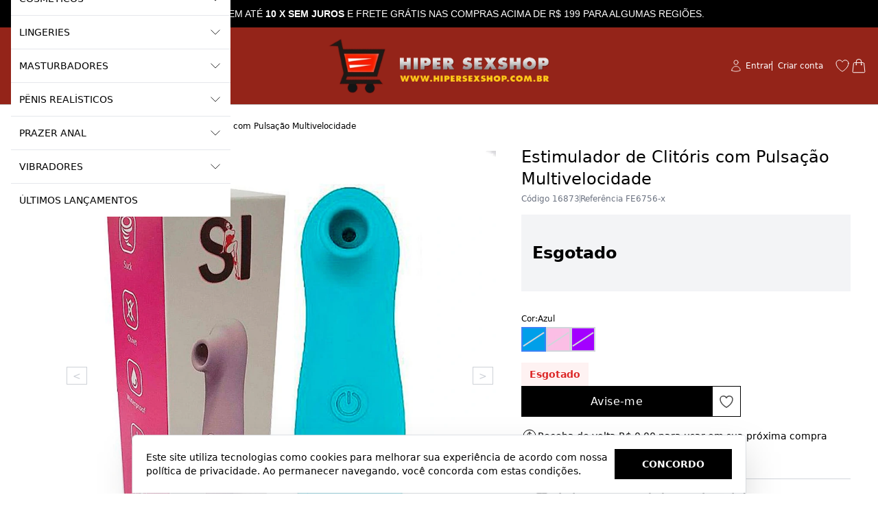

--- FILE ---
content_type: text/html;charset=utf-8
request_url: https://pageview-notify.rdstation.com.br/send
body_size: -74
content:
41a10750-9a83-42ff-95b1-bfd3bb8000e2

--- FILE ---
content_type: text/css
request_url: https://static1.braavo.com.br/css/_geral/geral-listagem.css
body_size: 2489
content:
.listagem-box{display:flex;flex-direction:column;height:100%;justify-content:space-between}.listagem-box:hover{border-color:#ccc}.listagem-lista{display:grid}.listagem-link{display:block;text-decoration:none}.cont-menu ~ .listagem{margin-top:20px}.listagem-slider{display:flex;justify-content:space-between;position:relative}.listagem-slider-anterior{order:0}.listagem-slider-container{order:1}.listagem-slider-proximo{order:2}.listagem-slider-container{flex-grow:1;overflow-x:scroll}.listagem-slider-lista{display:flex;overflow:visible;position:relative}.listagem-slider-item{flex-grow:0;flex-shrink:0}.listagem-slider-container{-ms-overflow-style:none}.listagem-slider-container::-webkit-scrollbar{display:none}.listagem-slider-box{display:flex;flex-direction:column;height:100%;justify-content:space-between}.listagem-slider-box:hover{border-color:#ccc}.listagem-slider-anterior,.listagem-slider-proximo{align-items:center;display:flex;flex-grow:0;flex-shrink:0;text-indent:-999px;z-index:10}.listagem-slider-anterior.js-exibir,.listagem-slider-proximo.js-exibir{opacity:1;pointer-events:auto}.listagem-slider-anterior-btn,.listagem-slider-proximo-btn{background:initial;cursor:pointer;display:block;padding:20px 0;position:relative}.listagem-slider-anterior-vetor,.listagem-slider-proximo-vetor{fill:#333;float:left;width:12px}.listagem-slider-proximo{justify-content:flex-end}.listagem-slider-proximo-vetor{transform:scaleX(-1)}.listagem-slider-inativo{opacity:0;pointer-events:none}.listagem-slider-link{height:100%;left:0;position:absolute;top:0;width:100%}.listagem-slider.vitr-blog-lista,.listagem-slider.vitr-cate-lista,.listagem-slider.vitr-conj-lista,.listagem-slider.vitr-marc-lista{white-space:nowrap}.listagem-slider.vitr-blog-nome,.listagem-slider.vitr-blog-descricao,.listagem-slider.vitr-cate-nome,.listagem-slider.vitr-cate-descricao,.listagem-slider.vitr-conj-nome,.listagem-slider.vitr-conj-descricao,.listagem-slider.vitr-marc-nome,.listagem-slider.vitr-marc-descricao{white-space:normal}@media (max-width: 640px){.listagem-col-ip-2{grid-template-columns:repeat(2, 1fr)}#vitrine .listagem-col-ip-2 .listagem-prod-item:nth-child(1n+3){display:none}.listagem-col-ip-slider-2{width:calc(100% / 2)}.listagem-col-ip-3{grid-template-columns:repeat(3, 1fr)}#vitrine .listagem-col-ip-3 .listagem-prod-item:nth-child(1n+4){display:none}.listagem-col-ip-slider-3{width:calc(100% / 3)}.listagem-col-ip-4{grid-template-columns:repeat(4, 1fr)}#vitrine .listagem-col-ip-4 .listagem-prod-item:nth-child(1n+5){display:none}.listagem-col-ip-slider-4{width:calc(100% / 4)}.listagem-col-ip-5{grid-template-columns:repeat(5, 1fr)}#vitrine .listagem-col-ip-5 .listagem-prod-item:nth-child(1n+6){display:none}.listagem-col-ip-slider-5{width:calc(100% / 5)}.listagem-col-ip-6{grid-template-columns:repeat(6, 1fr)}#vitrine .listagem-col-ip-6 .listagem-prod-item:nth-child(1n+7){display:none}.listagem-col-ip-slider-6{width:calc(100% / 6)}.listagem-col-ip-7{grid-template-columns:repeat(7, 1fr)}#vitrine .listagem-col-ip-7 .listagem-prod-item:nth-child(1n+8){display:none}.listagem-col-ip-slider-7{width:calc(100% / 7)}.listagem-col-ip-8{grid-template-columns:repeat(8, 1fr)}#vitrine .listagem-col-ip-8 .listagem-prod-item:nth-child(1n+9){display:none}.listagem-col-ip-slider-8{width:calc(100% / 8)}.listagem-col-ip-9{grid-template-columns:repeat(9, 1fr)}#vitrine .listagem-col-ip-9 .listagem-prod-item:nth-child(1n+10){display:none}.listagem-col-ip-slider-9{width:calc(100% / 9)}.listagem-col-ip-10{grid-template-columns:repeat(10, 1fr)}#vitrine .listagem-col-ip-10 .listagem-prod-item:nth-child(1n+11){display:none}.listagem-col-ip-slider-10{width:calc(100% / 10)}.listagem-col-ip-11{grid-template-columns:repeat(11, 1fr)}#vitrine .listagem-col-ip-11 .listagem-prod-item:nth-child(1n+12){display:none}.listagem-col-ip-slider-11{width:calc(100% / 11)}.listagem-col-ip-12{grid-template-columns:repeat(12, 1fr)}#vitrine .listagem-col-ip-12 .listagem-prod-item:nth-child(1n+13){display:none}.listagem-col-ip-slider-12{width:calc(100% / 12)}.listagem-col-ip-13{grid-template-columns:repeat(13, 1fr)}#vitrine .listagem-col-ip-13 .listagem-prod-item:nth-child(1n+14){display:none}.listagem-col-ip-slider-13{width:calc(100% / 13)}.listagem-col-ip-14{grid-template-columns:repeat(14, 1fr)}#vitrine .listagem-col-ip-14 .listagem-prod-item:nth-child(1n+15){display:none}.listagem-col-ip-slider-14{width:calc(100% / 14)}.listagem-col-ip-15{grid-template-columns:repeat(15, 1fr)}#vitrine .listagem-col-ip-15 .listagem-prod-item:nth-child(1n+16){display:none}.listagem-col-ip-slider-15{width:calc(100% / 15)}.listagem-col-ip-16{grid-template-columns:repeat(16, 1fr)}#vitrine .listagem-col-ip-16 .listagem-prod-item:nth-child(1n+17){display:none}.listagem-col-ip-slider-16{width:calc(100% / 16)}.listagem-col-ip-17{grid-template-columns:repeat(17, 1fr)}#vitrine .listagem-col-ip-17 .listagem-prod-item:nth-child(1n+18){display:none}.listagem-col-ip-slider-17{width:calc(100% / 17)}.listagem-col-ip-18{grid-template-columns:repeat(18, 1fr)}#vitrine .listagem-col-ip-18 .listagem-prod-item:nth-child(1n+19){display:none}.listagem-col-ip-slider-18{width:calc(100% / 18)}.listagem-col-ip-19{grid-template-columns:repeat(19, 1fr)}#vitrine .listagem-col-ip-19 .listagem-prod-item:nth-child(1n+20){display:none}.listagem-col-ip-slider-19{width:calc(100% / 19)}.listagem-col-ip-20{grid-template-columns:repeat(20, 1fr)}#vitrine .listagem-col-ip-20 .listagem-prod-item:nth-child(1n+21){display:none}.listagem-col-ip-slider-20{width:calc(100% / 20)}}@media (min-width: 641px) and (max-width: 999px){.listagem-col-fb-2{grid-template-columns:repeat(2, 1fr)}#vitrine .listagem-col-fb-2 .listagem-prod-item:nth-child(1n+3){display:none}.listagem-col-fb-slider-2{width:calc(100% / 2)}.listagem-col-fb-3{grid-template-columns:repeat(3, 1fr)}#vitrine .listagem-col-fb-3 .listagem-prod-item:nth-child(1n+4){display:none}.listagem-col-fb-slider-3{width:calc(100% / 3)}.listagem-col-fb-4{grid-template-columns:repeat(4, 1fr)}#vitrine .listagem-col-fb-4 .listagem-prod-item:nth-child(1n+5){display:none}.listagem-col-fb-slider-4{width:calc(100% / 4)}.listagem-col-fb-5{grid-template-columns:repeat(5, 1fr)}#vitrine .listagem-col-fb-5 .listagem-prod-item:nth-child(1n+6){display:none}.listagem-col-fb-slider-5{width:calc(100% / 5)}.listagem-col-fb-6{grid-template-columns:repeat(6, 1fr)}#vitrine .listagem-col-fb-6 .listagem-prod-item:nth-child(1n+7){display:none}.listagem-col-fb-slider-6{width:calc(100% / 6)}.listagem-col-fb-7{grid-template-columns:repeat(7, 1fr)}#vitrine .listagem-col-fb-7 .listagem-prod-item:nth-child(1n+8){display:none}.listagem-col-fb-slider-7{width:calc(100% / 7)}.listagem-col-fb-8{grid-template-columns:repeat(8, 1fr)}#vitrine .listagem-col-fb-8 .listagem-prod-item:nth-child(1n+9){display:none}.listagem-col-fb-slider-8{width:calc(100% / 8)}.listagem-col-fb-9{grid-template-columns:repeat(9, 1fr)}#vitrine .listagem-col-fb-9 .listagem-prod-item:nth-child(1n+10){display:none}.listagem-col-fb-slider-9{width:calc(100% / 9)}.listagem-col-fb-10{grid-template-columns:repeat(10, 1fr)}#vitrine .listagem-col-fb-10 .listagem-prod-item:nth-child(1n+11){display:none}.listagem-col-fb-slider-10{width:calc(100% / 10)}.listagem-col-fb-11{grid-template-columns:repeat(11, 1fr)}#vitrine .listagem-col-fb-11 .listagem-prod-item:nth-child(1n+12){display:none}.listagem-col-fb-slider-11{width:calc(100% / 11)}.listagem-col-fb-12{grid-template-columns:repeat(12, 1fr)}#vitrine .listagem-col-fb-12 .listagem-prod-item:nth-child(1n+13){display:none}.listagem-col-fb-slider-12{width:calc(100% / 12)}.listagem-col-fb-13{grid-template-columns:repeat(13, 1fr)}#vitrine .listagem-col-fb-13 .listagem-prod-item:nth-child(1n+14){display:none}.listagem-col-fb-slider-13{width:calc(100% / 13)}.listagem-col-fb-14{grid-template-columns:repeat(14, 1fr)}#vitrine .listagem-col-fb-14 .listagem-prod-item:nth-child(1n+15){display:none}.listagem-col-fb-slider-14{width:calc(100% / 14)}.listagem-col-fb-15{grid-template-columns:repeat(15, 1fr)}#vitrine .listagem-col-fb-15 .listagem-prod-item:nth-child(1n+16){display:none}.listagem-col-fb-slider-15{width:calc(100% / 15)}.listagem-col-fb-16{grid-template-columns:repeat(16, 1fr)}#vitrine .listagem-col-fb-16 .listagem-prod-item:nth-child(1n+17){display:none}.listagem-col-fb-slider-16{width:calc(100% / 16)}.listagem-col-fb-17{grid-template-columns:repeat(17, 1fr)}#vitrine .listagem-col-fb-17 .listagem-prod-item:nth-child(1n+18){display:none}.listagem-col-fb-slider-17{width:calc(100% / 17)}.listagem-col-fb-18{grid-template-columns:repeat(18, 1fr)}#vitrine .listagem-col-fb-18 .listagem-prod-item:nth-child(1n+19){display:none}.listagem-col-fb-slider-18{width:calc(100% / 18)}.listagem-col-fb-19{grid-template-columns:repeat(19, 1fr)}#vitrine .listagem-col-fb-19 .listagem-prod-item:nth-child(1n+20){display:none}.listagem-col-fb-slider-19{width:calc(100% / 19)}.listagem-col-fb-20{grid-template-columns:repeat(20, 1fr)}#vitrine .listagem-col-fb-20 .listagem-prod-item:nth-child(1n+21){display:none}.listagem-col-fb-slider-20{width:calc(100% / 20)}}@media (min-width: 1000px) and (max-width: 1249px){.listagem-col-dk-2{grid-template-columns:repeat(2, 1fr)}#vitrine .listagem-col-dk-2 .listagem-prod-item:nth-child(1n+3){display:none}.listagem-col-dk-slider-2{width:calc(100% / 2)}.listagem-col-dk-3{grid-template-columns:repeat(3, 1fr)}#vitrine .listagem-col-dk-3 .listagem-prod-item:nth-child(1n+4){display:none}.listagem-col-dk-slider-3{width:calc(100% / 3)}.listagem-col-dk-4{grid-template-columns:repeat(4, 1fr)}#vitrine .listagem-col-dk-4 .listagem-prod-item:nth-child(1n+5){display:none}.listagem-col-dk-slider-4{width:calc(100% / 4)}.listagem-col-dk-5{grid-template-columns:repeat(5, 1fr)}#vitrine .listagem-col-dk-5 .listagem-prod-item:nth-child(1n+6){display:none}.listagem-col-dk-slider-5{width:calc(100% / 5)}.listagem-col-dk-6{grid-template-columns:repeat(6, 1fr)}#vitrine .listagem-col-dk-6 .listagem-prod-item:nth-child(1n+7){display:none}.listagem-col-dk-slider-6{width:calc(100% / 6)}.listagem-col-dk-7{grid-template-columns:repeat(7, 1fr)}#vitrine .listagem-col-dk-7 .listagem-prod-item:nth-child(1n+8){display:none}.listagem-col-dk-slider-7{width:calc(100% / 7)}.listagem-col-dk-8{grid-template-columns:repeat(8, 1fr)}#vitrine .listagem-col-dk-8 .listagem-prod-item:nth-child(1n+9){display:none}.listagem-col-dk-slider-8{width:calc(100% / 8)}.listagem-col-dk-9{grid-template-columns:repeat(9, 1fr)}#vitrine .listagem-col-dk-9 .listagem-prod-item:nth-child(1n+10){display:none}.listagem-col-dk-slider-9{width:calc(100% / 9)}.listagem-col-dk-10{grid-template-columns:repeat(10, 1fr)}#vitrine .listagem-col-dk-10 .listagem-prod-item:nth-child(1n+11){display:none}.listagem-col-dk-slider-10{width:calc(100% / 10)}.listagem-col-dk-11{grid-template-columns:repeat(11, 1fr)}#vitrine .listagem-col-dk-11 .listagem-prod-item:nth-child(1n+12){display:none}.listagem-col-dk-slider-11{width:calc(100% / 11)}.listagem-col-dk-12{grid-template-columns:repeat(12, 1fr)}#vitrine .listagem-col-dk-12 .listagem-prod-item:nth-child(1n+13){display:none}.listagem-col-dk-slider-12{width:calc(100% / 12)}.listagem-col-dk-13{grid-template-columns:repeat(13, 1fr)}#vitrine .listagem-col-dk-13 .listagem-prod-item:nth-child(1n+14){display:none}.listagem-col-dk-slider-13{width:calc(100% / 13)}.listagem-col-dk-14{grid-template-columns:repeat(14, 1fr)}#vitrine .listagem-col-dk-14 .listagem-prod-item:nth-child(1n+15){display:none}.listagem-col-dk-slider-14{width:calc(100% / 14)}.listagem-col-dk-15{grid-template-columns:repeat(15, 1fr)}#vitrine .listagem-col-dk-15 .listagem-prod-item:nth-child(1n+16){display:none}.listagem-col-dk-slider-15{width:calc(100% / 15)}.listagem-col-dk-16{grid-template-columns:repeat(16, 1fr)}#vitrine .listagem-col-dk-16 .listagem-prod-item:nth-child(1n+17){display:none}.listagem-col-dk-slider-16{width:calc(100% / 16)}.listagem-col-dk-17{grid-template-columns:repeat(17, 1fr)}#vitrine .listagem-col-dk-17 .listagem-prod-item:nth-child(1n+18){display:none}.listagem-col-dk-slider-17{width:calc(100% / 17)}.listagem-col-dk-18{grid-template-columns:repeat(18, 1fr)}#vitrine .listagem-col-dk-18 .listagem-prod-item:nth-child(1n+19){display:none}.listagem-col-dk-slider-18{width:calc(100% / 18)}.listagem-col-dk-19{grid-template-columns:repeat(19, 1fr)}#vitrine .listagem-col-dk-19 .listagem-prod-item:nth-child(1n+20){display:none}.listagem-col-dk-slider-19{width:calc(100% / 19)}.listagem-col-dk-20{grid-template-columns:repeat(20, 1fr)}#vitrine .listagem-col-dk-20 .listagem-prod-item:nth-child(1n+21){display:none}.listagem-col-dk-slider-20{width:calc(100% / 20)}}@media (min-width: 1250px){.listagem-col-mn-2{grid-template-columns:repeat(2, 1fr)}#vitrine .listagem-col-mn-2 .listagem-prod-item:nth-child(1n+3){display:none}.listagem-col-mn-slider-2{width:calc(100% / 2)}.listagem-col-mn-3{grid-template-columns:repeat(3, 1fr)}#vitrine .listagem-col-mn-3 .listagem-prod-item:nth-child(1n+4){display:none}.listagem-col-mn-slider-3{width:calc(100% / 3)}.listagem-col-mn-4{grid-template-columns:repeat(4, 1fr)}#vitrine .listagem-col-mn-4 .listagem-prod-item:nth-child(1n+5){display:none}.listagem-col-mn-slider-4{width:calc(100% / 4)}.listagem-col-mn-5{grid-template-columns:repeat(5, 1fr)}#vitrine .listagem-col-mn-5 .listagem-prod-item:nth-child(1n+6){display:none}.listagem-col-mn-slider-5{width:calc(100% / 5)}.listagem-col-mn-6{grid-template-columns:repeat(6, 1fr)}#vitrine .listagem-col-mn-6 .listagem-prod-item:nth-child(1n+7){display:none}.listagem-col-mn-slider-6{width:calc(100% / 6)}.listagem-col-mn-7{grid-template-columns:repeat(7, 1fr)}#vitrine .listagem-col-mn-7 .listagem-prod-item:nth-child(1n+8){display:none}.listagem-col-mn-slider-7{width:calc(100% / 7)}.listagem-col-mn-8{grid-template-columns:repeat(8, 1fr)}#vitrine .listagem-col-mn-8 .listagem-prod-item:nth-child(1n+9){display:none}.listagem-col-mn-slider-8{width:calc(100% / 8)}.listagem-col-mn-9{grid-template-columns:repeat(9, 1fr)}#vitrine .listagem-col-mn-9 .listagem-prod-item:nth-child(1n+10){display:none}.listagem-col-mn-slider-9{width:calc(100% / 9)}.listagem-col-mn-10{grid-template-columns:repeat(10, 1fr)}#vitrine .listagem-col-mn-10 .listagem-prod-item:nth-child(1n+11){display:none}.listagem-col-mn-slider-10{width:calc(100% / 10)}.listagem-col-mn-11{grid-template-columns:repeat(11, 1fr)}#vitrine .listagem-col-mn-11 .listagem-prod-item:nth-child(1n+12){display:none}.listagem-col-mn-slider-11{width:calc(100% / 11)}.listagem-col-mn-12{grid-template-columns:repeat(12, 1fr)}#vitrine .listagem-col-mn-12 .listagem-prod-item:nth-child(1n+13){display:none}.listagem-col-mn-slider-12{width:calc(100% / 12)}.listagem-col-mn-13{grid-template-columns:repeat(13, 1fr)}#vitrine .listagem-col-mn-13 .listagem-prod-item:nth-child(1n+14){display:none}.listagem-col-mn-slider-13{width:calc(100% / 13)}.listagem-col-mn-14{grid-template-columns:repeat(14, 1fr)}#vitrine .listagem-col-mn-14 .listagem-prod-item:nth-child(1n+15){display:none}.listagem-col-mn-slider-14{width:calc(100% / 14)}.listagem-col-mn-15{grid-template-columns:repeat(15, 1fr)}#vitrine .listagem-col-mn-15 .listagem-prod-item:nth-child(1n+16){display:none}.listagem-col-mn-slider-15{width:calc(100% / 15)}.listagem-col-mn-16{grid-template-columns:repeat(16, 1fr)}#vitrine .listagem-col-mn-16 .listagem-prod-item:nth-child(1n+17){display:none}.listagem-col-mn-slider-16{width:calc(100% / 16)}.listagem-col-mn-17{grid-template-columns:repeat(17, 1fr)}#vitrine .listagem-col-mn-17 .listagem-prod-item:nth-child(1n+18){display:none}.listagem-col-mn-slider-17{width:calc(100% / 17)}.listagem-col-mn-18{grid-template-columns:repeat(18, 1fr)}#vitrine .listagem-col-mn-18 .listagem-prod-item:nth-child(1n+19){display:none}.listagem-col-mn-slider-18{width:calc(100% / 18)}.listagem-col-mn-19{grid-template-columns:repeat(19, 1fr)}#vitrine .listagem-col-mn-19 .listagem-prod-item:nth-child(1n+20){display:none}.listagem-col-mn-slider-19{width:calc(100% / 19)}.listagem-col-mn-20{grid-template-columns:repeat(20, 1fr)}#vitrine .listagem-col-mn-20 .listagem-prod-item:nth-child(1n+21){display:none}.listagem-col-mn-slider-20{width:calc(100% / 20)}}@media (max-width: 640px){.listagem-mgm-ip-5{grid-gap:5px}.listagem-mgm-ip-10{grid-gap:10px}.listagem-mgm-ip-20{grid-gap:20px}.listagem-mgm-ip-slider-5{margin-right:5px}.listagem-mgm-ip-slider-10{margin-right:10px}.listagem-mgm-ip-slider-20{margin-right:20px}.listagem-mgm-ip-slider-container-0{padding-left:10px}.listagem-mgm-ip-slider-container-5{padding-left:5px}.listagem-mgm-ip-slider-container-10{padding-left:10px}.listagem-mgm-ip-slider-container-20{padding-left:20px}}@media (min-width: 641px) and (max-width: 999px){.listagem-mgm-fb-5{grid-gap:5px}.listagem-mgm-fb-10{grid-gap:10px}.listagem-mgm-fb-20{grid-gap:20px}.listagem-mgm-fb-slider-5{margin-right:5px}.listagem-mgm-fb-slider-10{margin-right:10px}.listagem-mgm-fb-slider-20{margin-right:20px}.listagem-mgm-fb-slider-container-0{padding-left:10px}.listagem-mgm-fb-slider-container-5{padding-left:5px}.listagem-mgm-fb-slider-container-10{padding-left:10px}.listagem-mgm-fb-slider-container-20{padding-left:20px}}@media (min-width: 1000px) and (max-width: 1249px){.listagem-mgm-dk-5{grid-gap:5px}.listagem-mgm-dk-10{grid-gap:10px}.listagem-mgm-dk-20{grid-gap:20px}.listagem-mgm-dk-slider-5{margin-right:5px}.listagem-mgm-dk-slider-10{margin-right:10px}.listagem-mgm-dk-slider-20{margin-right:20px}.listagem-mgm-dk-slider-container-0{padding-left:10px}.listagem-mgm-dk-slider-container-5{padding-left:5px}.listagem-mgm-dk-slider-container-10{padding-left:10px}.listagem-mgm-dk-slider-container-20{padding-left:20px}}@media (min-width: 1250px){.listagem-mgm-mn-5{grid-gap:5px}.listagem-mgm-mn-10{grid-gap:10px}.listagem-mgm-mn-20{grid-gap:20px}.listagem-mgm-mn-slider-5{margin-right:5px}.listagem-mgm-mn-slider-10{margin-right:10px}.listagem-mgm-mn-slider-20{margin-right:20px}.listagem-mgm-mn-slider-container-0{padding-left:10px}.listagem-mgm-mn-slider-container-5{padding-left:5px}.listagem-mgm-mn-slider-container-10{padding-left:10px}.listagem-mgm-mn-slider-container-20{padding-left:20px}}.indice-lista{display:flex;flex-wrap:wrap}.indice-item{margin-top:10px}.indice-link{text-decoration:none}.indice-separador{flex-basis:100%}.indice-separador:not(:first-of-type){margin-top:40px}@media (max-width: 999px){.indice-separador{font-size:22px}}@media (max-width: 640px){.indice-item{width:50%}}@media (min-width: 641px) and (max-width: 999px){.indice-item{width:33.33%}}@media (min-width: 1000px){.indice-item{width:25%}.indice-separador{font-size:35px}}.listagem-blog-mgm{margin-bottom:10px;padding:0 10px}.listagem-blog-fotos+.listagem-blog-mgm{margin-top:10px}.listagem-blog-fotos{height:0;position:relative}.listagem-blog-fotos-imagem{object-fit:cover;height:100%;left:0;position:absolute;top:0;width:100%}.listagem-blog-data{align-items:center;color:#999;display:flex;margin:10px 0}.listagem-blog-data-vetor{fill:#999;margin-right:2px}.listagem-blog-nome{text-align:left}.listagem-blog-descricao{text-align:justify}.listagem-cate-mgm{margin-bottom:10px;padding:0 10px}.listagem-cate-fotos+.listagem-cate-mgm{margin-top:10px}.listagem-cate-fotos{height:0;position:relative}.listagem-cate-fotos-imagem{object-fit:cover;height:100%;left:0;position:absolute;top:0;width:100%}.listagem-cate-nome{text-align:center}.listagem-conj-mgm{margin-bottom:10px;padding:0 10px}.listagem-conj-fotos+.listagem-conj-mgm{margin-top:10px}.listagem-conj-fotos{height:0;position:relative}.listagem-conj-fotos-imagem{object-fit:cover;height:100%;left:0;position:absolute;top:0;width:100%}.listagem-conj-nome,.listagem-conj-visualizar{text-align:center}.listagem-foto-mgm{margin-bottom:10px;padding:0 10px}.listagem-foto-fotos+.listagem-foto-mgm{margin-top:10px}.listagem-foto-fotos{height:0;padding-bottom:100%;position:relative}.listagem-foto-fotos-imagem{object-fit:cover;height:100%;left:0;position:absolute;top:0;width:100%}.listagem-foto-nome{text-align:center}.listagem-foto-mgm{margin-bottom:10px;padding:0 10px}.listagem-foto-fotos+.listagem-foto-mgm{margin-top:10px}.listagem-foto-fotos{height:0;padding-bottom:100%;position:relative}.listagem-foto-fotos-imagem{object-fit:cover;height:100%;left:0;position:absolute;top:0;width:100%}.listagem-foto-nome{text-align:center}.listagem-inst-mgm{margin-bottom:10px;padding:0 10px}.listagem-inst-fotos+.listagem-inst-mgm{margin-top:10px}.listagem-inst-link{position:relative}.listagem-inst-link::after{content:'';height:100%;left:0;opacity:0;position:absolute;top:0;transition:opacity 300ms;width:100%}.listagem-inst-fotos{height:0;position:relative}.listagem-inst-fotos-imagem{object-fit:cover;height:100%;left:0;position:absolute;top:0;width:100%}.listagem-inst-nome{display:none;text-align:center}.listagem-marc-mgm{margin-bottom:10px;padding:0 10px}.listagem-marc-fotos+.listagem-marc-mgm{margin-top:10px}.listagem-marc-fotos{height:0;position:relative}.listagem-marc-fotos-imagem{object-fit:contain;height:100%;left:0;position:absolute;top:0;width:100%}.listagem-marc-nome{text-align:center}.listagem-pagi-mgm{margin-bottom:10px;padding:0 10px}.listagem-pagi-fotos+.listagem-pagi-mgm{margin-top:10px}.listagem-pagi-fotos{height:0;position:relative}.listagem-pagi-fotos-imagem{object-fit:cover;height:100%;left:0;position:absolute;top:0;width:100%}.listagem-pagi-nome{text-align:center}.listagem-prod-box{border:1px solid #ddd}.listagem-prod-marca{background-position:center;background-size:contain;height:24px;margin:5px;width:59px;z-index:1}.listagem-prod-fotos{height:0;position:relative}.listagem-prod-fotos-imagem{object-fit:contain;height:100%;left:0;position:absolute;top:0;width:100%}.listagem-prod-fotos-imagem-2{background:#fff;opacity:0}.listagem-prod-fotos:hover .listagem-prod-fotos-imagem-2,.listagem-prod-fotos.hover-mobile .listagem-prod-fotos-imagem-2{opacity:1}.listagem-prod-fotos-destaque{bottom:0;color:#fff;display:none;font-size:12px;padding:5px 7px;position:absolute}.listagem-prod-fotos-destaque-1+.listagem-prod-fotos-destaque-2{bottom:30px}.listagem-prod-fotos-desconto{color:#fff;font-size:12px;padding:5px 7px;position:absolute;right:0;top:0}.listagem-prod-nome{margin-top:10px;padding:0 5px;text-align:center}.listagem-prod-info{margin-bottom:10px}.listagem-prod-info,.listagem-prod-info-link{display:flex;flex-direction:column;flex-grow:1;justify-content:flex-end}.listagem-prod-info-link{text-align:center}.listagem-prod-preco{margin-top:10px}.listagem-prod-preco-de{color:#999}.listagem-prod-preco-por,.listagem-prod-preco-esgotado{font-size:16px}.listagem-prod-condicao{margin-top:10px}.listagem-prod-condicao-avista+.listagem-prod-condicao-parcela{margin-top:2px}.listagem-prod-economia{display:none;margin-top:2px}.listagem-prod-codigo{display:none;margin-top:10px}.listagem-prod-referencia{display:none}.listagem-prod-codigo.escondido+.listagem-prod-referencia{margin-top:10px}.listagem-prod-2pontos::after{content:':';margin-left:-3px}@media (max-width: 999px){.listagem-prod-preco{flex-direction:column}.listagem-prod-preco-de+.listagem-prod-preco-por{margin-top:2px}}@media (min-width: 1000px){.listagem-prod-estrela{display:flex;justify-content:center;margin:0 auto}.listagem-prod-estrela-qtd{background-repeat:no-repeat;background-size:13px 13px;height:13px}.listagem-prod-estrela-qtd-1{background-image:url(../../img/2015/listagem-estrela.svg);width:13px}.listagem-prod-estrela-qtd-2{background-image:url(../../img/2015/listagem-estrela.svg),url(../../img/2015/listagem-estrela.svg);background-position:0 0, 18px 0;width:31px}.listagem-prod-estrela-qtd-3{background-image:url(../../img/2015/listagem-estrela.svg),url(../../img/2015/listagem-estrela.svg),url(../../img/2015/listagem-estrela.svg);background-position:0 0, 18px 0, 36px 0;width:49px}.listagem-prod-estrela-qtd-4{background-image:url(../../img/2015/listagem-estrela.svg),url(../../img/2015/listagem-estrela.svg),url(../../img/2015/listagem-estrela.svg),url(../../img/2015/listagem-estrela.svg);background-position:0 0, 18px 0, 36px 0, 54px 0;width:67px}.listagem-prod-estrela-qtd-5{background-image:url(../../img/2015/listagem-estrela.svg),url(../../img/2015/listagem-estrela.svg),url(../../img/2015/listagem-estrela.svg),url(../../img/2015/listagem-estrela.svg),url(../../img/2015/listagem-estrela.svg);background-position:0 0, 18px 0, 36px 0, 54px 0, 72px 0;width:85px}}.listagem-prod-variacao{margin-bottom:10px;min-height:28px;padding:0 10px}.listagem-prod-variacao-lista{align-items:center;display:flex;flex-wrap:wrap;margin-top:-10px;overflow:visible;justify-content:center;position:relative}.listagem-prod-variacao-item{border:1px solid #ccc;cursor:pointer;flex-wrap:nowrap;text-align:center;margin:10px 5px 0;min-width:28px;flex-grow:0;flex-shrink:0}.listagem-prod-variacao-item-esgotado{background:#eee;color:#aaa;overflow:visible;position:relative}.listagem-prod-variacao-item-esgotado::after{background:#c00 url(../../img/2015/listagem-esgotado.svg) no-repeat center;border-radius:100%;color:#fff;content:'';cursor:pointer;font-family:Arial !important;font-size:9px !important;height:16px;line-height:18px;position:absolute;right:-8px;text-align:center;top:-8px;width:16px}.listagem-prod-variacao-ativo{color:#fff}.listagem-prod-variacao-link{display:block;text-decoration:none}.listagem-prod-variacao-texto{display:block;font-size:12px}.listagem-prod-variacao-imagem{height:26px;padding:2px;width:26px}.listagem-prod-variacao-mais{color:#999;font-size:12px;margin:10px 0 0 5px}


--- FILE ---
content_type: text/css
request_url: https://static1.braavo.com.br/css/personalizados/hiper2-personalizados.css?cache=26011113
body_size: 1017
content:
.tail-carr-prod-preco-desconto{display:none !important}.tail-carr-prod-preco-desconto.js-exibir{display:inline-block !important}.tt,.vitr-tt{background:linear-gradient(to bottom, #cdcaca, #858585) no-repeat left top/100% 100%;border-top-left-radius:5px;border-top-right-radius:5px;height:35px;line-height:35px;padding:8px 10px}.banner-frete{overflow:visible}@media (min-width: 1000px) and (max-width: 1249px){.banner-frete-imagem{height:28px}}@media (min-width: 1250px){.banner-frete-box:last-of-type::after{background-color:#ddd;content:'';height:100%;position:absolute;right:-23px;width:1px}.banner-frete-separador{background-color:#ddd;width:1px}}@media (min-width: 1000px){.cont-limite-184 .cont-lista{align-items:center;letter-spacing:center;justify-content:space-between}.cont-limite-184 .vitr-grupo-hash-162{background-position:left bottom;text-align:right}.cont-limite-184 .vitr-news-interno{display:inline-block;text-align:left;width:280px}.cont-limite-184 .vitr-news-interno-frm{margin-top:3px}.cont-limite-184 .vitr-news-interno-box-nome,.cont-limite-184 .vitr-news-interno-box-email{float:left;margin-right:5px;width:119px}.cont-limite-184 .vitr-news-interno-nome,.cont-limite-184 .vitr-news-interno-email{border:1px solid #bbb;border-radius:3px;padding:4px 5px;width:100%}.cont-limite-184 .vitr-news-interno-btn{background:linear-gradient(to bottom, #fc174e, #ad0b24);border-radius:3px;cursor:pointer;height:24px;line-height:25px;padding:0;width:32px}}@media (min-width: 1000px) and (max-width: 1249px){.cont-limite-184 .vitr-news-interno{background-position:left center;background-size:30px !important}}.listagem-prod-preco-de{text-decoration:none}.listagem-prod-preco-por{background:linear-gradient(#fe2e15, #b61b0c);border:1px solid #8e392e;padding:0 15px}.listagem-prod-preco-de+.listagem-prod-preco-por{margin-top:0 !important}.listagem-prod-preco-de-texto,.listagem-prod-preco-de-moeda,.listagem-prod-preco-de-valor{display:inline-block;text-decoration:line-through}.listagem-prod-preco-por-texto,.listagem-prod-preco-por-moeda,.listagem-prod-preco-por-valor-reais{display:inline-block;line-height:28px}.tail-listagem-prod-precos1{align-self:flex-start !important;gap:0 !important;flex-wrap:wrap;justify-content:start !important}.tail-listagem-prod-precos1-interno{align-items:flex-start !important;flex-direction:column !important;margin-top:10px;min-height:30px;width:100%}.tail-listagem-prod-precos2{align-items:flex-start !important;flex-direction:column !important}.tail-listagem-prod-precos2 .tail-listagem-prod-preco-avista{border-left:none !important;padding-left:0 !important;font-size:14px !important}.tail-listagem-prod-nome{height:60px}.tail-listagem-prod-preco-container{position:relative !important}.tail-listagem-prod-item .tail-listagem-prod-preco-container::after{background:#bc0000 !important;border-radius:5px;color:#fff !important;content:'Comprar' !important;position:absolute;right:5px;top:8px}.tail-listagem-prod-preco-esgotado{height:47px}@media (min-width: 1024px){.tail-listagem-prod-item .tail-listagem-prod-preco-container::after{font-size:14px !important;padding:7px 13px !important}}@media (max-width: 1535px){.tail-listagem-prod-nome{height:40px}}@media (max-width: 1023px){.tail-listagem-prod-item .tail-listagem-prod-preco-container::after{padding:5px 13px !important}}@media (max-width: 480px){.tail-listagem-prod-item .tail-listagem-prod-preco-container::after{font-size:12px !important;padding:5px 9px !important;right:0}.tail-listagem-prod-precos2 .tail-listagem-prod-preco-avista{font-size:12px !important}.tail-listagem-prod-nome{height:48px}}@media (min-width: 1000px){.colunas-lateral{width:258px}.colunas-lateral .lateral-menu{border-bottom:2px solid #999}.colunas-lateral .lateral-menu-tt{border-top-left-radius:5px;border-top-right-radius:5px}.colunas-lateral .lateral-menu-lista{border:none}.colunas-lateral .lateral-menu-item-1{margin-top:0;padding:0}.colunas-lateral .lateral-menu-item-1:first-of-type{margin-top:0}.colunas-lateral .lateral-menu-item-1:last-of-type{margin-bottom:0}.colunas-lateral .lateral-menu-item-2{list-style:none;margin:5px 8px 5px 20px}.colunas-lateral .lateral-menu-link-1{border-top:1px solid #fff;border-bottom:1px solid #fff;color:#a00;padding:8px 10px}.colunas-lateral .lateral-menu-link-1:hover{background:linear-gradient(to bottom, #c2c2c2, #909090);color:#fff;text-decoration:none}.colunas-lateral .lateral-menu-link-2::before{content:none}}@media (max-width: 999px){#vitrine .lateral-menu{display:none}}@media (max-width: 999px){#vitrine .cont-menu .cont-separador,#vitrine .cont-menu .cont-limite{order:3}#vitrine .cont-menu .cont-limite-173{order:1}#vitrine .cont-menu .cont-separador-184,#vitrine .cont-menu .cont-limite-184{order:2}}@media (min-width: 1000px){#vitrine .cont-menu{align-items:initial;flex-direction:initial}}


--- FILE ---
content_type: text/css
request_url: https://static1.braavo.com.br/css/black-friday/black-friday-rodape-vitrine.css
body_size: 289
content:
#vitrine .tail-rodape-interno-1,#vitrine .tail-rodape-interno-2{border-top:1px solid var(--black-friday-borda) !important}#vitrine .tail-rodape,#vitrine .tail-svg,#vitrine .tail-cor{color:var(--black-friday-texto) !important;--padrao-cor:var(--black-friday-texto) !important}#vitrine .tail-rodape,#vitrine .tail-rodape-interno-2,#vitrine .json-rodape-rodape_interno_1-fundo-interno,#vitrine .json-rodape-rodape_interno_2-fundo-interno,#vitrine .json-rodape-rodape_interno_3-fundo-interno{background-color:var(--black-friday-fundo) !important}#vitrine .tail-rodape-coluna-social li{background-color:var(--black-friday-fundo) !important;border:1px solid var(--black-friday-borda) !important}#vitrine .tail-rodape-coluna-social svg{fill:var(--black-friday-texto) !important}#vitrine .tail-rodape img[alt="Agência Up"]{filter:invert(1) !important}#vitrine .tail-rodape-ssl{display:none !important}#vitrine .json-rodape-ssl_1-cores-interno figure{background-image:url("../../img/_rodape/tail-ssl-branco-grande.webp") !important;height:50px !important;width:300px !important}#vitrine .tail-rodape-news-email{color:var(--black-friday-texto) !important}#vitrine .tail-rodape-news-nome,#vitrine .tail-rodape-news-email{border-bottom:1px solid var(--black-friday-borda) !important}#vitrine .tail-rodape-news-btn-ok{border:1px solid var(--black-friday-borda) !important;color:var(--black-friday-texto) !important}#vitrine .tail-btn{background-color:var(--black-friday-fundo) !important;color:var(--black-friday-texto) !important;border:1px solid var(--black-friday-borda) !important}@media (max-width: 999px){#vitrine .json-rodape-ssl_1-cores-interno figure{background-position:center !important;margin-inline:auto !important}}#vitrine .tail-rodape-tt{color:var(--black-friday-texto) !important}


--- FILE ---
content_type: text/css
request_url: https://static1.braavo.com.br/css/black-friday/black-friday-topo-categoria.css
body_size: 406
content:
body.js-cate-black-friday .tail-cabecalho{color:var(--black-friday-texto) !important}body.js-cate-black-friday .tail-topo [data-nome="interno_1"]{background-color:var(--black-friday-fundo) !important}body.js-cate-black-friday .tail-topo [data-nome="interno_2"]{background-color:var(--black-friday-fundo) !important}body.js-cate-black-friday .tail-topo-interno-1{border-color:var(--black-friday-borda) !important}body.js-cate-black-friday .ev-topo-desejo-vetor-svg,body.js-cate-black-friday .ev-topo-busca-toggle-1-form-svg,body.js-cate-black-friday .tail-topo-login-svg,body.js-cate-black-friday .ev-topo-carrinho-1-dados-sacola-svg,body.js-cate-black-friday .ev-topo-categorias-toggle-btn-abrir-svg{color:var(--black-friday-texto) !important}body.js-cate-black-friday .ev-topo-social-link{color:var(--black-friday-texto) !important;background-color:var(--black-friday-fundo) !important}body.js-cate-black-friday .tail-topo-sacola-lista{color:var(--black-friday-fundo) !important}body.js-cate-black-friday .tail-topo-login-dados-link{color:var(--black-friday-texto) !important}body.js-cate-black-friday .tail-topo-login-interno{background-color:var(--black-friday-fundo) !important}body.js-cate-black-friday .tail-topo-login-item{border-color:var(--black-friday-borda) !important;background-color:var(--black-friday-fundo) !important}body.js-cate-black-friday .tail-topo-login-texto{color:var(--black-friday-texto) !important}body.js-cate-black-friday .tail-topo-busca-form-interno-2{border-color:var(--black-friday-borda) !important}body.js-cate-black-friday .tail-topo-busca-campo{background-color:var(--black-friday-fundo);color:var(--black-friday-texto) !important}body.js-cate-black-friday .tail-topo-busca-campo::placeholder{color:var(--black-friday-texto) !important}body.js-cate-black-friday .tail-topo-busca-btn-ok{background-color:var(--black-friday-fundo);color:var(--black-friday-texto) !important;border-color:var(--black-friday-borda) !important}body.js-cate-black-friday .tail-topo-busca-btn-ok-svg{color:var(--black-friday-texto) !important}body.js-cate-black-friday .tail-topo-busca-toggle-1-campo,body.js-cate-black-friday .tail-topo-busca-toggle-1-btn-ok-svg{color:var(--black-friday-fundo) !important}body.js-cate-black-friday .tail-topo-menu-1-item{background-color:var(--black-friday-fundo) !important}body.js-cate-black-friday .tail-topo-menu-1-item .ev-topo-menu-link{color:var(--black-friday-texto) !important}body.js-cate-black-friday .tail-topo-menu-1-dados-lista{background-color:var(--black-friday-fundo) !important}body.js-cate-black-friday .tail-topo-categorias-toggle [class*="topo-categorias-toggle-interno"]{background-color:var(--black-friday-fundo) !important;color:var(--black-friday-texto) !important}body.js-cate-black-friday .tail-topo-categorias:hover .tail-topo-subcategorias-nivel-1{background-color:var(--black-friday-fundo) !important;color:var(--black-friday-texto) !important}body.js-cate-black-friday .tail-topo-categorias-toggle-1-dados-link-1{color:var(--black-friday-texto) !important}body.js-cate-black-friday .tail-topo-categorias-item-1,body.js-cate-black-friday .tail-topo-categorias-lista-0,body.js-cate-black-friday .tail-topo-categorias-toggle-1-dados-item-0{border-color:var(--black-friday-borda) !important}body.js-cate-black-friday .tail-topo-categorias-lista-1{color:var(--black-friday-texto) !important}body.js-cate-black-friday .tail-topo-categorias-link-0:hover{background-color:var(--black-friday-texto) !important;color:var(--black-friday-fundo) !important}body.js-cate-black-friday .tail-topo-categorias-1-dados-link-0,body.js-cate-black-friday .tail-topo-categorias-1-dados-link-1,body.js-cate-black-friday .tail-topo-categorias-1-dados-link-2{color:var(--black-friday-texto) !important;background-color:var(--black-friday-fundo) !important}body.js-cate-black-friday .tail-topo-categorias-dados-interno-2{background-color:var(--black-friday-fundo) !important}body.js-cate-black-friday .tail-topo-subcategorias-separador::before{background-color:var(--black-friday-borda) !important}@media (min-width: 1024px){body.js-cate-black-friday .tail-topo-subcategorias-nivel-1::before{background-color:var(--black-friday-fundo) !important}}body.js-cate-black-friday [data-template="1401"] .tail-topo-subcategorias-full{border-color:var(--black-friday-fundo) !important}


--- FILE ---
content_type: text/css
request_url: https://static1.braavo.com.br/css/black-friday/black-friday-rodape-categoria.css
body_size: 297
content:
body.js-cate-black-friday .tail-rodape-interno-1,body.js-cate-black-friday .tail-rodape-interno-2{border-top:1px solid var(--black-friday-borda) !important}body.js-cate-black-friday .tail-rodape,body.js-cate-black-friday .tail-svg,body.js-cate-black-friday .tail-cor{color:var(--black-friday-texto) !important;--padrao-cor:var(--black-friday-texto) !important}body.js-cate-black-friday .tail-rodape,body.js-cate-black-friday .tail-rodape-interno-2,body.js-cate-black-friday .json-rodape-rodape_interno_1-fundo-interno,body.js-cate-black-friday .json-rodape-rodape_interno_2-fundo-interno,body.js-cate-black-friday .json-rodape-rodape_interno_3-fundo-interno{background-color:var(--black-friday-fundo) !important}body.js-cate-black-friday .tail-rodape-coluna-social li{background-color:var(--black-friday-fundo) !important;border:1px solid var(--black-friday-borda) !important}body.js-cate-black-friday .tail-rodape-coluna-social svg{fill:var(--black-friday-texto) !important}body.js-cate-black-friday .tail-rodape img[alt="Agência Up"]{filter:invert(1) !important}body.js-cate-black-friday .tail-rodape-ssl{display:none !important}body.js-cate-black-friday .json-rodape-ssl_1-cores-interno figure{background-image:url("../../img/_rodape/tail-ssl-branco-grande.webp") !important;height:50px !important;width:300px !important}body.js-cate-black-friday .tail-rodape-news-email{color:var(--black-friday-texto) !important}body.js-cate-black-friday .tail-rodape-news-nome,body.js-cate-black-friday .tail-rodape-news-email{border-bottom:1px solid var(--black-friday-borda)}body.js-cate-black-friday .tail-rodape-news-btn-ok{border:1px solid var(--black-friday-borda) !important;color:var(--black-friday-texto) !important}body.js-cate-black-friday .tail-btn{background-color:var(--black-friday-fundo) !important;color:var(--black-friday-texto) !important;border:1px solid var(--black-friday-borda) !important}@media (max-width: 999px){body.js-cate-black-friday .json-rodape-ssl_1-cores-interno figure{background-position:center !important;margin-inline:auto !important}}body.js-cate-black-friday .tail-rodape-tt{color:var(--black-friday-texto) !important}


--- FILE ---
content_type: text/plain
request_url: https://www.google-analytics.com/j/collect?v=1&_v=j102&a=1764070182&t=pageview&_s=1&dl=https%3A%2F%2Fwww.hipersexshop.com.br%2Fprod%2F16873%2Festimulador-de-clitoris-com-pulsacao-multivelocidade&ul=en-us%40posix&dt=Estimulador%20de%20Clit%C3%B3ris%20com%20Pulsa%C3%A7%C3%A3o%20Multivelocidade&sr=1280x720&vp=1280x720&_u=YADAAEABAAAAACAAI~&jid=1876905763&gjid=551693388&cid=1759922675.1768155391&tid=UA-21832704-1&_gid=412363023.1768155394&_r=1&_slc=1&gtm=45He6171n81TK8SS84v810266105za200zd810266105&gcd=13l3l3l3l1l1&dma=0&tag_exp=103116026~103200004~104527906~104528500~104684208~104684211~105391253~115616986~115938465~115938468~116514483&z=996259907
body_size: -573
content:
2,cG-YY425K6YWK

--- FILE ---
content_type: text/javascript
request_url: https://static1.braavo.com.br/js-min/es6/black-friday-categoria.js
body_size: 93
content:
"use strict";!function(){document.addEventListener("DOMContentLoaded",function(){n()});var n=function(){blackFridayCategorias.some(function(n){return location.pathname.includes(n)})&&document.body.classList.add("js-cate-black-friday")}}();

--- FILE ---
content_type: text/javascript
request_url: https://static1.braavo.com.br/js-min/es6/funcoes/hiper2.js?cache=26011113
body_size: 559
content:
"use strict";!function(){function e(){document.querySelectorAll(".tail-carr-prod-preco-desconto").forEach(function(e){var r=e.closest(".tail-carr-prod-listagem-item-interno");if(r){var t=e.innerHTML.replace("Desconto R$ ","")||"0,00",c=r.querySelector(".tail-carr-prod-preco-parcelas-total").innerHTML.replace("R$ ","")||"0,00";if("0,00"!=t&&"0,00"!=c){var o=parseFloat(t.replace(/\./g,"").replace(",",".")),a=parseFloat(c.replace(/\./g,"").replace(",",".")),n=(o/a*100).toFixed(2).replace(".",",");n.endsWith(",00")&&(n=n.slice(0,-3)),e.innerHTML="".concat(n,"% de desconto"),setTimeout(function(){e.classList.add("js-exibir")},500)}}})}document.addEventListener("DOMContentLoaded",function(){e()})}();

--- FILE ---
content_type: text/javascript
request_url: https://static1.braavo.com.br/js-min/es6/tail-prod-ver-etapa-comprar2.js?cache=26011113
body_size: 1686
content:
"use strict";function etapaComprarFetch(){function e(){var e=r.querySelector(".js-tail-etapa-comprar-btn-texto"),t=r.querySelector(".js-tail-etapa-comprar-btn-carregando");null===e||void 0===e||e.classList.toggle("invisible"),null===t||void 0===t||t.classList.toggle("escondido")}function t(e,t){var a=document.createElement("div");a.innerHTML=e;var r=a.querySelector(".js-tail-carrinho-ajax-skus");if(r){o(JSON.parse(r.textContent),t)}}function o(e,t){var o=t.querySelector(".js-tail-topo-carrinho-numero"),a=t.querySelector(".js-tail-topo-sacola-texto"),r=t.querySelector(".js-tail-topo-sacola-vazia-texto");o&&(o.innerHTML=e.qtde),0==e.qtde?(null===o||void 0===o||o.classList.add("hidden"),null===a||void 0===a||a.classList.add("hidden"),null===r||void 0===r||r.classList.remove("hidden")):e.qtde>0&&(null===o||void 0===o||o.classList.remove("hidden"),null===a||void 0===a||a.classList.remove("hidden"),null===r||void 0===r||r.classList.add("hidden"),"function"==typeof braavoappDefinirSessao&&braavoappDefinirSessao())}event.preventDefault();var a=event.currentTarget;if(etapaComprarEnviando)return console.log("etapaComprarFetch - waiting");var r=a.closest(".js-tail-comprar");if(r){var n=r.querySelector(".js-tail-prod-ver-form"),i=r.querySelector(".js-tail-comprar-sku-id"),l=r.querySelector(".js-tail-comprar-sku-preco"),c=r.querySelector(".js-tail-comprar-sku-preco-de"),s=r.querySelector(".js-tail-comprar-produto-id"),u=i.value,d=l.value,v=c.value,p=s.value;if(!i||"0"==i.value)return function(){var e=r.querySelector(".js-tail-etapa-vari-div");e&&e.scrollIntoView({behavior:"smooth",block:"center"}),setTimeout(function(){return alert("Escolha uma variação para continuar")},1e3)}();if(!function(){var e=!0,t=r.querySelector(".js-tail-comprar-personalizado"),o=r.querySelector('.js-tail-pers-divs[data-sku-id="'.concat(i.value,'"]')),a=t.value;return t&&"1"==a&&!o?(alert("Personalização é obrigatório"),e=!1):t&&"0"==a?e:o?(function(){var t="",a=o.querySelectorAll(".js-tail-pers-inputs");a?(forEach(a,function(e){"text"!=e.type&&"textarea"!=e.type||(e.value=e.value.trim()),"text"==e.type&&""==e.value?t+="\n - ".concat(e.dataset.rotulo," obrigatório"):"textarea"==e.type&&""==e.value?t+="\n - ".concat(e.dataset.rotulo," obrigatório"):"select-one"==e.type&&""==e.value&&(t+="\n - ".concat(e.dataset.rotulo," obrigatório"))}),t&&(alert("Por favor verifique os seguintes campos: ".concat(t)),e=!1)):(alert("Personalização é obrigatório"),e=!1)}(),e):e}())return!1;e(),console.log("etapaComprarFetch - post"),etapaComprarEnviando=!0,function(){function o(){window.location="".concat(window.jsGlobal.urlCake,"carrinho")}function r(e){var o=document.querySelector(".js-tail-carrinho-lateral");o?(t(e,o),abrirSacola()):window.location="".concat(window.jsGlobal.urlCake,"carrinho")}console.log("fetchComprar");var i="".concat(window.jsGlobal.urlCake,"carrinho?cache=").concat((new Date).getTime()),l=new FormData(a);fetch(i,{method:"POST",headers:new Headers({"X-Requested-With":"XMLHttpRequest"}),body:l}).then(function(e){return c(e)}).then(function(e){return e.text()}).then(function(t){etapaComprarEnviando=!1,e(),"function"==typeof tailPixelEventoComprar&&setTimeout(function(){return tailPixelEventoComprar(n,p,u,d,v)},20),"1"==a.dataset.fetch?r(t):"2"==a.dataset.fetch?o():"3"==a.dataset.fetch&&r(t)});var c=function(e){return 200===e.status?Promise.resolve(e):Promise.reject(new Error(e.statusText))}}()}}function etapaComprarBotao(){function e(){return 1===parseInt(q)}function t(){return 1===parseInt(f)}function o(){return 0===parseInt(m)}function a(){return parseFloat(y)<=0}function r(){null===j||void 0===j||j.classList.remove("escondido"),null===h||void 0===h||h.classList.add("escondido")}function n(){null===j||void 0===j||j.classList.add("escondido"),null===h||void 0===h||h.classList.remove("escondido")}function i(){null===j||void 0===j||j.classList.add("escondido"),null===S||void 0===S||S.classList.remove("escondido")}function l(){null===j||void 0===j||j.classList.add("escondido"),null===L||void 0===L||L.classList.remove("escondido")}function c(){null===b||void 0===b||b.classList.add("escondido"),null===C||void 0===C||C.classList.remove("escondido")}function s(){null===b||void 0===b||b.classList.remove("escondido"),null===g||void 0===g||g.classList.add("escondido")}function u(){null===b||void 0===b||b.classList.add("escondido"),null===g||void 0===g||g.classList.remove("escondido")}function d(){null===b||void 0===b||b.classList.add("escondido"),null===w||void 0===w||w.classList.remove("escondido")}var v=event.currentTarget,p=v.closest(".js-tail-comprar"),m=v.dataset.quantidade,f=v.dataset.privado,q=v.dataset.logado,y=v.dataset.precoPor,j=p.querySelector(".js-tail-etapa-comprar-btn"),h=p.querySelector(".js-tail-etapa-comprar-btn-esgotado"),S=p.querySelector(".js-tail-etapa-comprar-btn-privado"),L=p.querySelector(".js-tail-etapa-comprar-btn-consulte"),b=p.querySelector(".js-tail-etapa-comprar-flutuante-btn"),g=p.querySelector(".js-tail-etapa-comprar-flutuante-btn-esgotado"),C=p.querySelector(".js-tail-etapa-comprar-flutuante-privado"),w=p.querySelector(".js-tail-etapa-comprar-flutuante-btn-consulte");!function(){0==e()&&1==t()?(i(),c()):!0===a()?(l(),d()):1==o()?(n(),u()):(r(),s())}()}function etapaComprarBotaoFlutuante(){function e(e,o){e.forEach(function(e){t(e)})}function t(e){e.isIntersecting?a.classList.add("escondido"):a.classList.remove("escondido")}var o=document.querySelector(".js-tail-etapa-comprar"),a=document.querySelector(".js-tail-etapa-comprar-btn-flutuante");o&&a&&function(){var t={root:null,rootMargin:"0px",threshold:0};new IntersectionObserver(e,t).observe(o)}()}function etapaComprarBotaoFlutuanteClique(){var e=document.querySelector(".js-tail-comprar"),t=null===e||void 0===e?void 0:e.querySelector(".js-tail-etapa-comprar-btn");null===t||void 0===t||t.click()}document.addEventListener("DOMContentLoaded",etapaComprarBotaoFlutuante);var etapaComprarEnviando=!1;

--- FILE ---
content_type: application/javascript
request_url: https://hw-cdn2.adtng.com/delivery/idsync/idsync.min.js
body_size: 55056
content:
!function(e){var t={};function n(r){if(t[r])return t[r].exports;var o=t[r]={i:r,l:!1,exports:{}};return e[r].call(o.exports,o,o.exports,n),o.l=!0,o.exports}n.m=e,n.c=t,n.d=function(e,t,r){n.o(e,t)||Object.defineProperty(e,t,{enumerable:!0,get:r})},n.r=function(e){"undefined"!=typeof Symbol&&Symbol.toStringTag&&Object.defineProperty(e,Symbol.toStringTag,{value:"Module"}),Object.defineProperty(e,"__esModule",{value:!0})},n.t=function(e,t){if(1&t&&(e=n(e)),8&t)return e;if(4&t&&"object"==typeof e&&e&&e.__esModule)return e;var r=Object.create(null);if(n.r(r),Object.defineProperty(r,"default",{enumerable:!0,value:e}),2&t&&"string"!=typeof e)for(var o in e)n.d(r,o,function(t){return e[t]}.bind(null,o));return r},n.n=function(e){var t=e&&e.__esModule?function(){return e.default}:function(){return e};return n.d(t,"a",t),t},n.o=function(e,t){return Object.prototype.hasOwnProperty.call(e,t)},n.p="",n(n.s=1)}([function(e,t,n){var r,o,i;o=[],void 0===(i="function"==typeof(r=function(){var e,t,n=6e4,r=y(n),o="",i=!1;function a(){var t="__lscachetest__";if(void 0!==e)return e;try{if(!localStorage)return!1}catch(e){return!1}try{f(t,"__lscachetest__"),m(t),e=!0}catch(t){e=!(!c(t)||!localStorage.length)}return e}function c(e){return e&&("QUOTA_EXCEEDED_ERR"===e.name||"NS_ERROR_DOM_QUOTA_REACHED"===e.name||"QuotaExceededError"===e.name)}function u(){return void 0===t&&(t=null!=window.JSON),t}function s(e){return e+"-cacheexpiration"}function d(){return Math.floor((new Date).getTime()/n)}function l(e){return localStorage.getItem("lscache-"+o+e)}function f(e,t){localStorage.removeItem("lscache-"+o+e),localStorage.setItem("lscache-"+o+e,t)}function m(e){localStorage.removeItem("lscache-"+o+e)}function p(e){var t,n,r=new RegExp("^lscache-"+o.replace(/[[\]{}()*+?.\\^$|]/g,"\\$&")+"(.*)"),i=[];for(n=0;n<localStorage.length;n++)(t=(t=(t=localStorage.key(n))&&t.match(r))&&t[1])&&t.indexOf("-cacheexpiration")<0&&i.push(t);for(n=0;n<i.length;n++)e(i[n],s(i[n]))}function v(e){var t=s(e);m(e),m(t)}function h(e){var t=s(e),n=l(t);if(n){var r=parseInt(n,10);if(d()>=r)return m(e),m(t),!0}}function g(e,t){i&&"console"in window&&"function"==typeof window.console.warn&&(window.console.warn("lscache - "+e),t&&window.console.warn("lscache - The error was: "+t.message))}function y(e){return Math.floor(864e13/e)}return{set:function(e,t,n){if(!a())return!1;if(!u())return!1;try{t=JSON.stringify(t)}catch(e){return!1}try{f(e,t)}catch(n){if(!c(n))return g("Could not add item with key '"+e+"'",n),!1;var o,i=[];p((function(e,t){var n=l(t);n=n?parseInt(n,10):r,i.push({key:e,size:(l(e)||"").length,expiration:n})})),i.sort((function(e,t){return t.expiration-e.expiration}));for(var h=(t||"").length;i.length&&h>0;)g("Cache is full, removing item with key '"+(o=i.pop()).key+"'"),v(o.key),h-=o.size;try{f(e,t)}catch(t){return g("Could not add item with key '"+e+"', perhaps it's too big?",t),!1}}return n?f(s(e),(d()+n).toString(10)):m(s(e)),!0},get:function(e){if(!a())return null;if(h(e))return null;var t=l(e);if(!t||!u())return t;try{return JSON.parse(t)}catch(e){return t}},remove:function(e){a()&&v(e)},supported:function(){return a()},flush:function(){a()&&p((function(e){v(e)}))},flushExpired:function(){a()&&p((function(e){h(e)}))},setBucket:function(e){o=e},resetBucket:function(){o=""},getExpiryMilliseconds:function(){return n},setExpiryMilliseconds:function(e){r=y(n=e)},enableWarnings:function(e){i=e}}})?r.apply(t,o):r)||(e.exports=i)},function(e,t,n){"use strict";n.r(t);var r=function(){return(r=Object.assign||function(e){for(var t,n=1,r=arguments.length;n<r;n++)for(var o in t=arguments[n])Object.prototype.hasOwnProperty.call(t,o)&&(e[o]=t[o]);return e}).apply(this,arguments)};function o(e,t,n,r){return new(n||(n=Promise))((function(o,i){function a(e){try{u(r.next(e))}catch(e){i(e)}}function c(e){try{u(r.throw(e))}catch(e){i(e)}}function u(e){var t;e.done?o(e.value):(t=e.value,t instanceof n?t:new n((function(e){e(t)}))).then(a,c)}u((r=r.apply(e,t||[])).next())}))}function i(e,t){var n,r,o,i,a={label:0,sent:function(){if(1&o[0])throw o[1];return o[1]},trys:[],ops:[]};return i={next:c(0),throw:c(1),return:c(2)},"function"==typeof Symbol&&(i[Symbol.iterator]=function(){return this}),i;function c(c){return function(u){return function(c){if(n)throw new TypeError("Generator is already executing.");for(;i&&(i=0,c[0]&&(a=0)),a;)try{if(n=1,r&&(o=2&c[0]?r.return:c[0]?r.throw||((o=r.return)&&o.call(r),0):r.next)&&!(o=o.call(r,c[1])).done)return o;switch(r=0,o&&(c=[2&c[0],o.value]),c[0]){case 0:case 1:o=c;break;case 4:return a.label++,{value:c[1],done:!1};case 5:a.label++,r=c[1],c=[0];continue;case 7:c=a.ops.pop(),a.trys.pop();continue;default:if(!(o=a.trys,(o=o.length>0&&o[o.length-1])||6!==c[0]&&2!==c[0])){a=0;continue}if(3===c[0]&&(!o||c[1]>o[0]&&c[1]<o[3])){a.label=c[1];break}if(6===c[0]&&a.label<o[1]){a.label=o[1],o=c;break}if(o&&a.label<o[2]){a.label=o[2],a.ops.push(c);break}o[2]&&a.ops.pop(),a.trys.pop();continue}c=t.call(e,a)}catch(e){c=[6,e],r=0}finally{n=o=0}if(5&c[0])throw c[1];return{value:c[0]?c[1]:void 0,done:!0}}([c,u])}}}Object.create;function a(e,t,n){if(n||2===arguments.length)for(var r,o=0,i=t.length;o<i;o++)!r&&o in t||(r||(r=Array.prototype.slice.call(t,0,o)),r[o]=t[o]);return e.concat(r||Array.prototype.slice.call(t))}Object.create;"function"==typeof SuppressedError&&SuppressedError;function c(e,t){return new Promise((function(n){return setTimeout(n,e,t)}))}function u(e){return!!e&&"function"==typeof e.then}function s(e,t){try{var n=e();u(n)?n.then((function(e){return t(!0,e)}),(function(e){return t(!1,e)})):t(!0,n)}catch(e){t(!1,e)}}function d(e,t,n){return void 0===n&&(n=16),o(this,void 0,void 0,(function(){var r,o,a,c;return i(this,(function(i){switch(i.label){case 0:r=Array(e.length),o=Date.now(),a=0,i.label=1;case 1:return a<e.length?(r[a]=t(e[a],a),(c=Date.now())>=o+n?(o=c,[4,new Promise((function(e){var t=new MessageChannel;t.port1.onmessage=function(){return e()},t.port2.postMessage(null)}))]):[3,3]):[3,4];case 2:i.sent(),i.label=3;case 3:return++a,[3,1];case 4:return[2,r]}}))}))}function l(e){return e.then(void 0,(function(){})),e}function f(e){return parseInt(e)}function m(e){return parseFloat(e)}function p(e,t){return"number"==typeof e&&isNaN(e)?t:e}function v(e){return e.reduce((function(e,t){return e+(t?1:0)}),0)}function h(e,t){if(void 0===t&&(t=1),Math.abs(t)>=1)return Math.round(e/t)*t;var n=1/t;return Math.round(e*n)/n}function g(e,t){var n=e[0]>>>16,r=65535&e[0],o=e[1]>>>16,i=65535&e[1],a=t[0]>>>16,c=65535&t[0],u=t[1]>>>16,s=0,d=0,l=0,f=0;l+=(f+=i+(65535&t[1]))>>>16,f&=65535,d+=(l+=o+u)>>>16,l&=65535,s+=(d+=r+c)>>>16,d&=65535,s+=n+a,s&=65535,e[0]=s<<16|d,e[1]=l<<16|f}function y(e,t){var n=e[0]>>>16,r=65535&e[0],o=e[1]>>>16,i=65535&e[1],a=t[0]>>>16,c=65535&t[0],u=t[1]>>>16,s=65535&t[1],d=0,l=0,f=0,m=0;f+=(m+=i*s)>>>16,m&=65535,l+=(f+=o*s)>>>16,f&=65535,l+=(f+=i*u)>>>16,f&=65535,d+=(l+=r*s)>>>16,l&=65535,d+=(l+=o*u)>>>16,l&=65535,d+=(l+=i*c)>>>16,l&=65535,d+=n*s+r*u+o*c+i*a,d&=65535,e[0]=d<<16|l,e[1]=f<<16|m}function b(e,t){var n=e[0];32===(t%=64)?(e[0]=e[1],e[1]=n):t<32?(e[0]=n<<t|e[1]>>>32-t,e[1]=e[1]<<t|n>>>32-t):(t-=32,e[0]=e[1]<<t|n>>>32-t,e[1]=n<<t|e[1]>>>32-t)}function w(e,t){0!==(t%=64)&&(t<32?(e[0]=e[1]>>>32-t,e[1]=e[1]<<t):(e[0]=e[1]<<t-32,e[1]=0))}function k(e,t){e[0]^=t[0],e[1]^=t[1]}var S=[4283543511,3981806797],L=[3301882366,444984403];function I(e){var t=[0,e[0]>>>1];k(e,t),y(e,S),t[1]=e[0]>>>1,k(e,t),y(e,L),t[1]=e[0]>>>1,k(e,t)}var C=[2277735313,289559509],x=[1291169091,658871167],_=[0,5],V=[0,1390208809],E=[0,944331445];function M(e,t){var n=function(e){for(var t=new Uint8Array(e.length),n=0;n<e.length;n++){var r=e.charCodeAt(n);if(r>127)return(new TextEncoder).encode(e);t[n]=r}return t}(e);t=t||0;var r,o=[0,n.length],i=o[1]%16,a=o[1]-i,c=[0,t],u=[0,t],s=[0,0],d=[0,0];for(r=0;r<a;r+=16)s[0]=n[r+4]|n[r+5]<<8|n[r+6]<<16|n[r+7]<<24,s[1]=n[r]|n[r+1]<<8|n[r+2]<<16|n[r+3]<<24,d[0]=n[r+12]|n[r+13]<<8|n[r+14]<<16|n[r+15]<<24,d[1]=n[r+8]|n[r+9]<<8|n[r+10]<<16|n[r+11]<<24,y(s,C),b(s,31),y(s,x),k(c,s),b(c,27),g(c,u),y(c,_),g(c,V),y(d,x),b(d,33),y(d,C),k(u,d),b(u,31),g(u,c),y(u,_),g(u,E);s[0]=0,s[1]=0,d[0]=0,d[1]=0;var l=[0,0];switch(i){case 15:l[1]=n[r+14],w(l,48),k(d,l);case 14:l[1]=n[r+13],w(l,40),k(d,l);case 13:l[1]=n[r+12],w(l,32),k(d,l);case 12:l[1]=n[r+11],w(l,24),k(d,l);case 11:l[1]=n[r+10],w(l,16),k(d,l);case 10:l[1]=n[r+9],w(l,8),k(d,l);case 9:l[1]=n[r+8],k(d,l),y(d,x),b(d,33),y(d,C),k(u,d);case 8:l[1]=n[r+7],w(l,56),k(s,l);case 7:l[1]=n[r+6],w(l,48),k(s,l);case 6:l[1]=n[r+5],w(l,40),k(s,l);case 5:l[1]=n[r+4],w(l,32),k(s,l);case 4:l[1]=n[r+3],w(l,24),k(s,l);case 3:l[1]=n[r+2],w(l,16),k(s,l);case 2:l[1]=n[r+1],w(l,8),k(s,l);case 1:l[1]=n[r],k(s,l),y(s,C),b(s,31),y(s,x),k(c,s)}return k(c,o),k(u,o),g(c,u),g(u,c),I(c),I(u),g(c,u),g(u,c),("00000000"+(c[0]>>>0).toString(16)).slice(-8)+("00000000"+(c[1]>>>0).toString(16)).slice(-8)+("00000000"+(u[0]>>>0).toString(16)).slice(-8)+("00000000"+(u[1]>>>0).toString(16)).slice(-8)}function j(e){return"function"!=typeof e}function R(e,t,n,r){var a=Object.keys(e).filter((function(e){return!function(e,t){for(var n=0,r=e.length;n<r;++n)if(e[n]===t)return!0;return!1}(n,e)})),c=l(d(a,(function(n){return function(e,t){var n=l(new Promise((function(n){var r=Date.now();s(e.bind(null,t),(function(){for(var e=[],t=0;t<arguments.length;t++)e[t]=arguments[t];var o=Date.now()-r;if(!e[0])return n((function(){return{error:e[1],duration:o}}));var i=e[1];if(j(i))return n((function(){return{value:i,duration:o}}));n((function(){return new Promise((function(e){var t=Date.now();s(i,(function(){for(var n=[],r=0;r<arguments.length;r++)n[r]=arguments[r];var i=o+Date.now()-t;if(!n[0])return e({error:n[1],duration:i});e({value:n[1],duration:i})}))}))}))}))})));return function(){return n.then((function(e){return e()}))}}(e[n],t)}),r));return function(){return o(this,void 0,void 0,(function(){var e,t,n,o;return i(this,(function(i){switch(i.label){case 0:return[4,c];case 1:return[4,d(i.sent(),(function(e){return l(e())}),r)];case 2:return e=i.sent(),[4,Promise.all(e)];case 3:for(t=i.sent(),n={},o=0;o<a.length;++o)n[a[o]]=t[o];return[2,n]}}))}))}}function W(){var e=window,t=navigator;return v(["MSCSSMatrix"in e,"msSetImmediate"in e,"msIndexedDB"in e,"msMaxTouchPoints"in t,"msPointerEnabled"in t])>=4}function A(){var e=window,t=navigator;return v(["webkitPersistentStorage"in t,"webkitTemporaryStorage"in t,0===(t.vendor||"").indexOf("Google"),"webkitResolveLocalFileSystemURL"in e,"BatteryManager"in e,"webkitMediaStream"in e,"webkitSpeechGrammar"in e])>=5}function Z(){var e=window;return v(["ApplePayError"in e,"CSSPrimitiveValue"in e,"Counter"in e,0===navigator.vendor.indexOf("Apple"),"RGBColor"in e,"WebKitMediaKeys"in e])>=4}function F(){var e=window,t=e.HTMLElement,n=e.Document;return v(["safari"in e,!("ongestureend"in e),!("TouchEvent"in e),!("orientation"in e),t&&!("autocapitalize"in t.prototype),n&&"pointerLockElement"in n.prototype])>=4}function D(){var e,t=window;return e=t.print,/^function\s.*?\{\s*\[native code]\s*}$/.test(String(e))&&"[object WebPageNamespace]"===String(t.browser)}function P(){var e,t,n=window;return v(["buildID"in navigator,"MozAppearance"in(null!==(t=null===(e=document.documentElement)||void 0===e?void 0:e.style)&&void 0!==t?t:{}),"onmozfullscreenchange"in n,"mozInnerScreenX"in n,"CSSMozDocumentRule"in n,"CanvasCaptureMediaStream"in n])>=4}function O(){var e=window,t=navigator,n=e.CSS,r=e.HTMLButtonElement;return v([!("getStorageUpdates"in t),r&&"popover"in r.prototype,"CSSCounterStyleRule"in e,n.supports("font-size-adjust: ex-height 0.5"),n.supports("text-transform: full-width")])>=4}function T(){var e=document;return(e.exitFullscreen||e.msExitFullscreen||e.mozCancelFullScreen||e.webkitExitFullscreen).call(e)}function G(){var e=A(),t=P(),n=window,r=navigator,o="connection";return e?v([!("SharedWorker"in n),r[o]&&"ontypechange"in r[o],!("sinkId"in new Audio)])>=2:!!t&&v(["onorientationchange"in n,"orientation"in n,/android/i.test(r.appVersion)])>=2}function H(e){var t=new Error(e);return t.name=e,t}function N(e,t,n){var r,a,u;return void 0===n&&(n=50),o(this,void 0,void 0,(function(){var o,s;return i(this,(function(i){switch(i.label){case 0:o=document,i.label=1;case 1:return o.body?[3,3]:[4,c(n)];case 2:return i.sent(),[3,1];case 3:s=o.createElement("iframe"),i.label=4;case 4:return i.trys.push([4,,10,11]),[4,new Promise((function(e,n){var r=!1,i=function(){r=!0,e()};s.onload=i,s.onerror=function(e){r=!0,n(e)};var a=s.style;a.setProperty("display","block","important"),a.position="absolute",a.top="0",a.left="0",a.visibility="hidden",t&&"srcdoc"in s?s.srcdoc=t:s.src="about:blank",o.body.appendChild(s);var c=function(){var e,t;r||("complete"===(null===(t=null===(e=s.contentWindow)||void 0===e?void 0:e.document)||void 0===t?void 0:t.readyState)?i():setTimeout(c,10))};c()}))];case 5:i.sent(),i.label=6;case 6:return(null===(a=null===(r=s.contentWindow)||void 0===r?void 0:r.document)||void 0===a?void 0:a.body)?[3,8]:[4,c(n)];case 7:return i.sent(),[3,6];case 8:return[4,e(s,s.contentWindow)];case 9:return[2,i.sent()];case 10:return null===(u=s.parentNode)||void 0===u||u.removeChild(s),[7];case 11:return[2]}}))}))}function X(e){for(var t=function(e){for(var t,n,r="Unexpected syntax '".concat(e,"'"),o=/^\s*([a-z-]*)(.*)$/i.exec(e),i=o[1]||void 0,a={},c=/([.:#][\w-]+|\[.+?\])/gi,u=function(e,t){a[e]=a[e]||[],a[e].push(t)};;){var s=c.exec(o[2]);if(!s)break;var d=s[0];switch(d[0]){case".":u("class",d.slice(1));break;case"#":u("id",d.slice(1));break;case"[":var l=/^\[([\w-]+)([~|^$*]?=("(.*?)"|([\w-]+)))?(\s+[is])?\]$/.exec(d);if(!l)throw new Error(r);u(l[1],null!==(n=null!==(t=l[4])&&void 0!==t?t:l[5])&&void 0!==n?n:"");break;default:throw new Error(r)}}return[i,a]}(e),n=t[0],r=t[1],o=document.createElement(null!=n?n:"div"),i=0,a=Object.keys(r);i<a.length;i++){var c=a[i],u=r[c].join(" ");"style"===c?Y(o.style,u):o.setAttribute(c,u)}return o}function Y(e,t){for(var n=0,r=t.split(";");n<r.length;n++){var o=r[n],i=/^\s*([\w-]+)\s*:\s*(.+?)(\s*!([\w-]+))?\s*$/.exec(o);if(i){var a=i[1],c=i[2],u=i[4];e.setProperty(a,c,u||"")}}}var J=["monospace","sans-serif","serif"],U=["sans-serif-thin","ARNO PRO","Agency FB","Arabic Typesetting","Arial Unicode MS","AvantGarde Bk BT","BankGothic Md BT","Batang","Bitstream Vera Sans Mono","Calibri","Century","Century Gothic","Clarendon","EUROSTILE","Franklin Gothic","Futura Bk BT","Futura Md BT","GOTHAM","Gill Sans","HELV","Haettenschweiler","Helvetica Neue","Humanst521 BT","Leelawadee","Letter Gothic","Levenim MT","Lucida Bright","Lucida Sans","Menlo","MS Mincho","MS Outlook","MS Reference Specialty","MS UI Gothic","MT Extra","MYRIAD PRO","Marlett","Meiryo UI","Microsoft Uighur","Minion Pro","Monotype Corsiva","PMingLiU","Pristina","SCRIPTINA","Segoe UI Light","Serifa","SimHei","Small Fonts","Staccato222 BT","TRAJAN PRO","Univers CE 55 Medium","Vrinda","ZWAdobeF"];function z(e){return e.toDataURL()}var B,Q;function K(){var e=this;return function(){if(void 0===Q){var e=function(){var t=q();$(t)?Q=setTimeout(e,2500):(B=t,Q=void 0)};e()}}(),function(){return o(e,void 0,void 0,(function(){var e;return i(this,(function(t){switch(t.label){case 0:return $(e=q())?B?[2,a([],B,!0)]:(n=document).fullscreenElement||n.msFullscreenElement||n.mozFullScreenElement||n.webkitFullscreenElement?[4,T()]:[3,2]:[3,2];case 1:t.sent(),e=q(),t.label=2;case 2:return $(e)||(B=e),[2,e]}var n}))}))}}function q(){var e=screen;return[p(m(e.availTop),null),p(m(e.width)-m(e.availWidth)-p(m(e.availLeft),0),null),p(m(e.height)-m(e.availHeight)-p(m(e.availTop),0),null),p(m(e.availLeft),null)]}function $(e){for(var t=0;t<4;++t)if(e[t])return!1;return!0}function ee(e){var t;return o(this,void 0,void 0,(function(){var n,r,o,a,u,s,d;return i(this,(function(i){switch(i.label){case 0:for(n=document,r=n.createElement("div"),o=new Array(e.length),a={},te(r),d=0;d<e.length;++d)"DIALOG"===(u=X(e[d])).tagName&&u.show(),te(s=n.createElement("div")),s.appendChild(u),r.appendChild(s),o[d]=u;i.label=1;case 1:return n.body?[3,3]:[4,c(50)];case 2:return i.sent(),[3,1];case 3:n.body.appendChild(r);try{for(d=0;d<e.length;++d)o[d].offsetParent||(a[e[d]]=!0)}finally{null===(t=r.parentNode)||void 0===t||t.removeChild(r)}return[2,a]}}))}))}function te(e){e.style.setProperty("visibility","hidden","important"),e.style.setProperty("display","block","important")}function ne(e){return matchMedia("(inverted-colors: ".concat(e,")")).matches}function re(e){return matchMedia("(forced-colors: ".concat(e,")")).matches}function oe(e){return matchMedia("(prefers-contrast: ".concat(e,")")).matches}function ie(e){return matchMedia("(prefers-reduced-motion: ".concat(e,")")).matches}function ae(e){return matchMedia("(prefers-reduced-transparency: ".concat(e,")")).matches}function ce(e){return matchMedia("(dynamic-range: ".concat(e,")")).matches}var ue=Math,se=function(){return 0};var de={default:[],apple:[{font:"-apple-system-body"}],serif:[{fontFamily:"serif"}],sans:[{fontFamily:"sans-serif"}],mono:[{fontFamily:"monospace"}],min:[{fontSize:"1px"}],system:[{fontFamily:"system-ui"}]};var le=function(){for(var e=window;;){var t=e.parent;if(!t||t===e)return!1;try{if(t.location.origin!==e.location.origin)return!0}catch(e){if(e instanceof Error&&"SecurityError"===e.name)return!0;throw e}e=t}};var fe=new Set([10752,2849,2884,2885,2886,2928,2929,2930,2931,2932,2960,2961,2962,2963,2964,2965,2966,2967,2968,2978,3024,3042,3088,3089,3106,3107,32773,32777,32777,32823,32824,32936,32937,32938,32939,32968,32969,32970,32971,3317,33170,3333,3379,3386,33901,33902,34016,34024,34076,3408,3410,3411,3412,3413,3414,3415,34467,34816,34817,34818,34819,34877,34921,34930,35660,35661,35724,35738,35739,36003,36004,36005,36347,36348,36349,37440,37441,37443,7936,7937,7938]),me=new Set([34047,35723,36063,34852,34853,34854,34229,36392,36795,38449]),pe=["FRAGMENT_SHADER","VERTEX_SHADER"],ve=["LOW_FLOAT","MEDIUM_FLOAT","HIGH_FLOAT","LOW_INT","MEDIUM_INT","HIGH_INT"];function he(e){if(e.webgl)return e.webgl.context;var t,n=document.createElement("canvas");n.addEventListener("webglCreateContextError",(function(){return t=void 0}));for(var r=0,o=["webgl","experimental-webgl"];r<o.length;r++){var i=o[r];try{t=n.getContext(i)}catch(e){}if(t)break}return e.webgl={context:t},t}function ge(e,t,n){var r=e.getShaderPrecisionFormat(e[t],e[n]);return r?[r.rangeMin,r.rangeMax,r.precision]:[]}function ye(e){return Object.keys(e.__proto__).filter(be)}function be(e){return"string"==typeof e&&!e.match(/[^A-Z0-9_x]/)}function we(){return P()}function ke(e){return"function"==typeof e.getParameter}var Se={fonts:function(){var e=this;return N((function(t,n){var r=n.document;return o(e,void 0,void 0,(function(){var e,t,n,o,a,c,u,s,d,l,f;return i(this,(function(i){for((e=r.body).style.fontSize="48px",(t=r.createElement("div")).style.setProperty("visibility","hidden","important"),n={},o={},a=function(e){var n=r.createElement("span"),o=n.style;return o.position="absolute",o.top="0",o.left="0",o.fontFamily=e,n.textContent="mmMwWLliI0O&1",t.appendChild(n),n},c=function(e,t){return a("'".concat(e,"',").concat(t))},u=function(){for(var e={},t=function(t){e[t]=J.map((function(e){return c(t,e)}))},n=0,r=U;n<r.length;n++){t(r[n])}return e},s=function(e){return J.some((function(t,r){return e[r].offsetWidth!==n[t]||e[r].offsetHeight!==o[t]}))},d=function(){return J.map(a)}(),l=u(),e.appendChild(t),f=0;f<J.length;f++)n[J[f]]=d[f].offsetWidth,o[J[f]]=d[f].offsetHeight;return[2,U.filter((function(e){return s(l[e])}))]}))}))}))},domBlockers:function(e){var t=(void 0===e?{}:e).debug;return o(this,void 0,void 0,(function(){var e,n,r,o,a;return i(this,(function(i){switch(i.label){case 0:return Z()||G()?(c=atob,e={abpIndo:["#Iklan-Melayang","#Kolom-Iklan-728","#SidebarIklan-wrapper",'[title="ALIENBOLA" i]',c("I0JveC1CYW5uZXItYWRz")],abpvn:[".quangcao","#mobileCatfish",c("LmNsb3NlLWFkcw=="),'[id^="bn_bottom_fixed_"]',"#pmadv"],adBlockFinland:[".mainostila",c("LnNwb25zb3JpdA=="),".ylamainos",c("YVtocmVmKj0iL2NsaWNrdGhyZ2guYXNwPyJd"),c("YVtocmVmXj0iaHR0cHM6Ly9hcHAucmVhZHBlYWsuY29tL2FkcyJd")],adBlockPersian:["#navbar_notice_50",".kadr",'TABLE[width="140px"]',"#divAgahi",c("YVtocmVmXj0iaHR0cDovL2cxLnYuZndtcm0ubmV0L2FkLyJd")],adBlockWarningRemoval:["#adblock-honeypot",".adblocker-root",".wp_adblock_detect",c("LmhlYWRlci1ibG9ja2VkLWFk"),c("I2FkX2Jsb2NrZXI=")],adGuardAnnoyances:[".hs-sosyal","#cookieconsentdiv",'div[class^="app_gdpr"]',".as-oil",'[data-cypress="soft-push-notification-modal"]'],adGuardBase:[".BetterJsPopOverlay",c("I2FkXzMwMFgyNTA="),c("I2Jhbm5lcmZsb2F0MjI="),c("I2NhbXBhaWduLWJhbm5lcg=="),c("I0FkLUNvbnRlbnQ=")],adGuardChinese:[c("LlppX2FkX2FfSA=="),c("YVtocmVmKj0iLmh0aGJldDM0LmNvbSJd"),"#widget-quan",c("YVtocmVmKj0iLzg0OTkyMDIwLnh5eiJd"),c("YVtocmVmKj0iLjE5NTZobC5jb20vIl0=")],adGuardFrench:["#pavePub",c("LmFkLWRlc2t0b3AtcmVjdGFuZ2xl"),".mobile_adhesion",".widgetadv",c("LmFkc19iYW4=")],adGuardGerman:['aside[data-portal-id="leaderboard"]'],adGuardJapanese:["#kauli_yad_1",c("YVtocmVmXj0iaHR0cDovL2FkMi50cmFmZmljZ2F0ZS5uZXQvIl0="),c("Ll9wb3BJbl9pbmZpbml0ZV9hZA=="),c("LmFkZ29vZ2xl"),c("Ll9faXNib29zdFJldHVybkFk")],adGuardMobile:[c("YW1wLWF1dG8tYWRz"),c("LmFtcF9hZA=="),'amp-embed[type="24smi"]',"#mgid_iframe1",c("I2FkX2ludmlld19hcmVh")],adGuardRussian:[c("YVtocmVmXj0iaHR0cHM6Ly9hZC5sZXRtZWFkcy5jb20vIl0="),c("LnJlY2xhbWE="),'div[id^="smi2adblock"]',c("ZGl2W2lkXj0iQWRGb3hfYmFubmVyXyJd"),"#psyduckpockeball"],adGuardSocial:[c("YVtocmVmXj0iLy93d3cuc3R1bWJsZXVwb24uY29tL3N1Ym1pdD91cmw9Il0="),c("YVtocmVmXj0iLy90ZWxlZ3JhbS5tZS9zaGFyZS91cmw/Il0="),".etsy-tweet","#inlineShare",".popup-social"],adGuardSpanishPortuguese:["#barraPublicidade","#Publicidade","#publiEspecial","#queTooltip",".cnt-publi"],adGuardTrackingProtection:["#qoo-counter",c("YVtocmVmXj0iaHR0cDovL2NsaWNrLmhvdGxvZy5ydS8iXQ=="),c("YVtocmVmXj0iaHR0cDovL2hpdGNvdW50ZXIucnUvdG9wL3N0YXQucGhwIl0="),c("YVtocmVmXj0iaHR0cDovL3RvcC5tYWlsLnJ1L2p1bXAiXQ=="),"#top100counter"],adGuardTurkish:["#backkapat",c("I3Jla2xhbWk="),c("YVtocmVmXj0iaHR0cDovL2Fkc2Vydi5vbnRlay5jb20udHIvIl0="),c("YVtocmVmXj0iaHR0cDovL2l6bGVuemkuY29tL2NhbXBhaWduLyJd"),c("YVtocmVmXj0iaHR0cDovL3d3dy5pbnN0YWxsYWRzLm5ldC8iXQ==")],bulgarian:[c("dGQjZnJlZW5ldF90YWJsZV9hZHM="),"#ea_intext_div",".lapni-pop-over","#xenium_hot_offers"],easyList:[".yb-floorad",c("LndpZGdldF9wb19hZHNfd2lkZ2V0"),c("LnRyYWZmaWNqdW5reS1hZA=="),".textad_headline",c("LnNwb25zb3JlZC10ZXh0LWxpbmtz")],easyListChina:[c("LmFwcGd1aWRlLXdyYXBbb25jbGljayo9ImJjZWJvcy5jb20iXQ=="),c("LmZyb250cGFnZUFkdk0="),"#taotaole","#aafoot.top_box",".cfa_popup"],easyListCookie:[".ezmob-footer",".cc-CookieWarning","[data-cookie-number]",c("LmF3LWNvb2tpZS1iYW5uZXI="),".sygnal24-gdpr-modal-wrap"],easyListCzechSlovak:["#onlajny-stickers",c("I3Jla2xhbW5pLWJveA=="),c("LnJla2xhbWEtbWVnYWJvYXJk"),".sklik",c("W2lkXj0ic2tsaWtSZWtsYW1hIl0=")],easyListDutch:[c("I2FkdmVydGVudGll"),c("I3ZpcEFkbWFya3RCYW5uZXJCbG9jaw=="),".adstekst",c("YVtocmVmXj0iaHR0cHM6Ly94bHR1YmUubmwvY2xpY2svIl0="),"#semilo-lrectangle"],easyListGermany:["#SSpotIMPopSlider",c("LnNwb25zb3JsaW5rZ3J1ZW4="),c("I3dlcmJ1bmdza3k="),c("I3Jla2xhbWUtcmVjaHRzLW1pdHRl"),c("YVtocmVmXj0iaHR0cHM6Ly9iZDc0Mi5jb20vIl0=")],easyListItaly:[c("LmJveF9hZHZfYW5udW5jaQ=="),".sb-box-pubbliredazionale",c("YVtocmVmXj0iaHR0cDovL2FmZmlsaWF6aW9uaWFkcy5zbmFpLml0LyJd"),c("YVtocmVmXj0iaHR0cHM6Ly9hZHNlcnZlci5odG1sLml0LyJd"),c("YVtocmVmXj0iaHR0cHM6Ly9hZmZpbGlhemlvbmlhZHMuc25haS5pdC8iXQ==")],easyListLithuania:[c("LnJla2xhbW9zX3RhcnBhcw=="),c("LnJla2xhbW9zX251b3JvZG9z"),c("aW1nW2FsdD0iUmVrbGFtaW5pcyBza3lkZWxpcyJd"),c("aW1nW2FsdD0iRGVkaWt1b3RpLmx0IHNlcnZlcmlhaSJd"),c("aW1nW2FsdD0iSG9zdGluZ2FzIFNlcnZlcmlhaS5sdCJd")],estonian:[c("QVtocmVmKj0iaHR0cDovL3BheTRyZXN1bHRzMjQuZXUiXQ==")],fanboyAnnoyances:["#ac-lre-player",".navigate-to-top","#subscribe_popup",".newsletter_holder","#back-top"],fanboyAntiFacebook:[".util-bar-module-firefly-visible"],fanboyEnhancedTrackers:[".open.pushModal","#issuem-leaky-paywall-articles-zero-remaining-nag","#sovrn_container",'div[class$="-hide"][zoompage-fontsize][style="display: block;"]',".BlockNag__Card"],fanboySocial:["#FollowUs","#meteored_share","#social_follow",".article-sharer",".community__social-desc"],frellwitSwedish:[c("YVtocmVmKj0iY2FzaW5vcHJvLnNlIl1bdGFyZ2V0PSJfYmxhbmsiXQ=="),c("YVtocmVmKj0iZG9rdG9yLXNlLm9uZWxpbmsubWUiXQ=="),"article.category-samarbete",c("ZGl2LmhvbGlkQWRz"),"ul.adsmodern"],greekAdBlock:[c("QVtocmVmKj0iYWRtYW4ub3RlbmV0LmdyL2NsaWNrPyJd"),c("QVtocmVmKj0iaHR0cDovL2F4aWFiYW5uZXJzLmV4b2R1cy5nci8iXQ=="),c("QVtocmVmKj0iaHR0cDovL2ludGVyYWN0aXZlLmZvcnRobmV0LmdyL2NsaWNrPyJd"),"DIV.agores300","TABLE.advright"],hungarian:["#cemp_doboz",".optimonk-iframe-container",c("LmFkX19tYWlu"),c("W2NsYXNzKj0iR29vZ2xlQWRzIl0="),"#hirdetesek_box"],iDontCareAboutCookies:['.alert-info[data-block-track*="CookieNotice"]',".ModuleTemplateCookieIndicator",".o--cookies--container","#cookies-policy-sticky","#stickyCookieBar"],icelandicAbp:[c("QVtocmVmXj0iL2ZyYW1ld29yay9yZXNvdXJjZXMvZm9ybXMvYWRzLmFzcHgiXQ==")],latvian:[c("YVtocmVmPSJodHRwOi8vd3d3LnNhbGlkemluaS5sdi8iXVtzdHlsZT0iZGlzcGxheTogYmxvY2s7IHdpZHRoOiAxMjBweDsgaGVpZ2h0OiA0MHB4OyBvdmVyZmxvdzogaGlkZGVuOyBwb3NpdGlvbjogcmVsYXRpdmU7Il0="),c("YVtocmVmPSJodHRwOi8vd3d3LnNhbGlkemluaS5sdi8iXVtzdHlsZT0iZGlzcGxheTogYmxvY2s7IHdpZHRoOiA4OHB4OyBoZWlnaHQ6IDMxcHg7IG92ZXJmbG93OiBoaWRkZW47IHBvc2l0aW9uOiByZWxhdGl2ZTsiXQ==")],listKr:[c("YVtocmVmKj0iLy9hZC5wbGFuYnBsdXMuY28ua3IvIl0="),c("I2xpdmVyZUFkV3JhcHBlcg=="),c("YVtocmVmKj0iLy9hZHYuaW1hZHJlcC5jby5rci8iXQ=="),c("aW5zLmZhc3R2aWV3LWFk"),".revenue_unit_item.dable"],listeAr:[c("LmdlbWluaUxCMUFk"),".right-and-left-sponsers",c("YVtocmVmKj0iLmFmbGFtLmluZm8iXQ=="),c("YVtocmVmKj0iYm9vcmFxLm9yZyJd"),c("YVtocmVmKj0iZHViaXp6bGUuY29tL2FyLz91dG1fc291cmNlPSJd")],listeFr:[c("YVtocmVmXj0iaHR0cDovL3Byb21vLnZhZG9yLmNvbS8iXQ=="),c("I2FkY29udGFpbmVyX3JlY2hlcmNoZQ=="),c("YVtocmVmKj0id2Vib3JhbWEuZnIvZmNnaS1iaW4vIl0="),".site-pub-interstitiel",'div[id^="crt-"][data-criteo-id]'],officialPolish:["#ceneo-placeholder-ceneo-12",c("W2hyZWZePSJodHRwczovL2FmZi5zZW5kaHViLnBsLyJd"),c("YVtocmVmXj0iaHR0cDovL2Fkdm1hbmFnZXIudGVjaGZ1bi5wbC9yZWRpcmVjdC8iXQ=="),c("YVtocmVmXj0iaHR0cDovL3d3dy50cml6ZXIucGwvP3V0bV9zb3VyY2UiXQ=="),c("ZGl2I3NrYXBpZWNfYWQ=")],ro:[c("YVtocmVmXj0iLy9hZmZ0cmsuYWx0ZXgucm8vQ291bnRlci9DbGljayJd"),c("YVtocmVmXj0iaHR0cHM6Ly9ibGFja2ZyaWRheXNhbGVzLnJvL3Ryay9zaG9wLyJd"),c("YVtocmVmXj0iaHR0cHM6Ly9ldmVudC4ycGVyZm9ybWFudC5jb20vZXZlbnRzL2NsaWNrIl0="),c("YVtocmVmXj0iaHR0cHM6Ly9sLnByb2ZpdHNoYXJlLnJvLyJd"),'a[href^="/url/"]'],ruAd:[c("YVtocmVmKj0iLy9mZWJyYXJlLnJ1LyJd"),c("YVtocmVmKj0iLy91dGltZy5ydS8iXQ=="),c("YVtocmVmKj0iOi8vY2hpa2lkaWtpLnJ1Il0="),"#pgeldiz",".yandex-rtb-block"],thaiAds:["a[href*=macau-uta-popup]",c("I2Fkcy1nb29nbGUtbWlkZGxlX3JlY3RhbmdsZS1ncm91cA=="),c("LmFkczMwMHM="),".bumq",".img-kosana"],webAnnoyancesUltralist:["#mod-social-share-2","#social-tools",c("LmN0cGwtZnVsbGJhbm5lcg=="),".zergnet-recommend",".yt.btn-link.btn-md.btn"]},n=Object.keys(e),[4,ee((a=[]).concat.apply(a,n.map((function(t){return e[t]}))))]):[2,void 0];case 1:return r=i.sent(),t&&function(e,t){for(var n="DOM blockers debug:\n```",r=0,o=Object.keys(e);r<o.length;r++){var i=o[r];n+="\n".concat(i,":");for(var a=0,c=e[i];a<c.length;a++){var u=c[a];n+="\n  ".concat(t[u]?"🚫":"➡️"," ").concat(u)}}console.log("".concat(n,"\n```"))}(e,r),(o=n.filter((function(t){var n=e[t];return v(n.map((function(e){return r[e]})))>.6*n.length}))).sort(),[2,o]}var c}))}))},fontPreferences:function(){return function(e,t){void 0===t&&(t=4e3);return N((function(n,r){var o=r.document,i=o.body,c=i.style;c.width="".concat(t,"px"),c.webkitTextSizeAdjust=c.textSizeAdjust="none",A()?i.style.zoom="".concat(1/r.devicePixelRatio):Z()&&(i.style.zoom="reset");var u=o.createElement("div");return u.textContent=a([],Array(t/20<<0),!0).map((function(){return"word"})).join(" "),i.appendChild(u),e(o,i)}),'<!doctype html><html><head><meta name="viewport" content="width=device-width, initial-scale=1">')}((function(e,t){for(var n={},r={},o=0,i=Object.keys(de);o<i.length;o++){var a=i[o],c=de[a],u=c[0],s=void 0===u?{}:u,d=c[1],l=void 0===d?"mmMwWLliI0fiflO&1":d,f=e.createElement("span");f.textContent=l,f.style.whiteSpace="nowrap";for(var m=0,p=Object.keys(s);m<p.length;m++){var v=p[m],h=s[v];void 0!==h&&(f.style[v]=h)}n[a]=f,t.append(e.createElement("br"),f)}for(var g=0,y=Object.keys(de);g<y.length;g++){r[a=y[g]]=n[a].getBoundingClientRect().width}return r}))},audio:function(){return Z()&&O()&&D()||A()&&(e=navigator,t=window,n=Audio.prototype,r=t.visualViewport,v(["srLatency"in n,"srChannelCount"in n,"devicePosture"in e,r&&"segments"in r,"getTextInformation"in Image.prototype])>=3)&&function(){var e=window,t=e.URLPattern;return v(["union"in Set.prototype,"Iterator"in e,t&&"hasRegExpGroups"in t.prototype,"RGB8"in WebGLRenderingContext.prototype])>=3}()?-4:function(){var e=window,t=e.OfflineAudioContext||e.webkitOfflineAudioContext;if(!t)return-2;if(Z()&&!F()&&!function(){var e=window;return v(["DOMRectList"in e,"RTCPeerConnectionIceEvent"in e,"SVGGeometryElement"in e,"ontransitioncancel"in e])>=3}())return-1;var n=new t(1,5e3,44100),r=n.createOscillator();r.type="triangle",r.frequency.value=1e4;var o=n.createDynamicsCompressor();o.threshold.value=-50,o.knee.value=40,o.ratio.value=12,o.attack.value=0,o.release.value=.25,r.connect(o),o.connect(n.destination),r.start(0);var i=function(e){var t=function(){};return[new Promise((function(n,r){var o=!1,i=0,a=0;e.oncomplete=function(e){return n(e.renderedBuffer)};var c=function(){setTimeout((function(){return r(H("timeout"))}),Math.min(500,a+5e3-Date.now()))},s=function(){try{var t=e.startRendering();switch(u(t)&&l(t),e.state){case"running":a=Date.now(),o&&c();break;case"suspended":document.hidden||i++,o&&i>=3?r(H("suspended")):setTimeout(s,500)}}catch(e){r(e)}};s(),t=function(){o||(o=!0,a>0&&c())}})),t]}(n),a=i[0],c=i[1],s=l(a.then((function(e){return function(e){for(var t=0,n=0;n<e.length;++n)t+=Math.abs(e[n]);return t}(e.getChannelData(0).subarray(4500))}),(function(e){if("timeout"===e.name||"suspended"===e.name)return-3;throw e})));return function(){return c(),s}}();var e,t,n,r},screenFrame:function(){var e=this;if(Z()&&O()&&D())return function(){return Promise.resolve(void 0)};var t=K();return function(){return o(e,void 0,void 0,(function(){var e,n;return i(this,(function(r){switch(r.label){case 0:return[4,t()];case 1:return e=r.sent(),[2,[(n=function(e){return null===e?null:h(e,10)})(e[0]),n(e[1]),n(e[2]),n(e[3])]]}}))}))}},canvas:function(){return function(e){var t,n,r,o=!1,i=function(){var e=document.createElement("canvas");return e.width=1,e.height=1,[e,e.getContext("2d")]}(),a=i[0],c=i[1];!function(e,t){return!(!t||!e.toDataURL)}(a,c)?n=r="unsupported":(o=function(e){return e.rect(0,0,10,10),e.rect(2,2,6,6),!e.isPointInPath(5,5,"evenodd")}(c),e?n=r="skipped":(t=function(e,t){!function(e,t){e.width=240,e.height=60,t.textBaseline="alphabetic",t.fillStyle="#f60",t.fillRect(100,1,62,20),t.fillStyle="#069",t.font='11pt "Times New Roman"';var n="Cwm fjordbank gly ".concat(String.fromCharCode(55357,56835));t.fillText(n,2,15),t.fillStyle="rgba(102, 204, 0, 0.2)",t.font="18pt Arial",t.fillText(n,4,45)}(e,t);var n=z(e),r=z(e);if(n!==r)return["unstable","unstable"];return function(e,t){e.width=122,e.height=110,t.globalCompositeOperation="multiply";for(var n=0,r=[["#f2f",40,40],["#2ff",80,40],["#ff2",60,80]];n<r.length;n++){var o=r[n],i=o[0],a=o[1],c=o[2];t.fillStyle=i,t.beginPath(),t.arc(a,c,40,0,2*Math.PI,!0),t.closePath(),t.fill()}t.fillStyle="#f9c",t.arc(60,60,60,0,2*Math.PI,!0),t.arc(60,60,20,0,2*Math.PI,!0),t.fill("evenodd")}(e,t),[z(e),n]}(a,c),n=t[0],r=t[1]));return{winding:o,geometry:n,text:r}}(Z()&&O()&&D())},osCpu:function(){return navigator.oscpu},languages:function(){var e,t=navigator,n=[],r=t.language||t.userLanguage||t.browserLanguage||t.systemLanguage;if(void 0!==r&&n.push([r]),Array.isArray(t.languages))A()&&v([!("MediaSettingsRange"in(e=window)),"RTCEncodedAudioFrame"in e,""+e.Intl=="[object Intl]",""+e.Reflect=="[object Reflect]"])>=3||n.push(t.languages);else if("string"==typeof t.languages){var o=t.languages;o&&n.push(o.split(","))}return n},colorDepth:function(){return window.screen.colorDepth},deviceMemory:function(){return p(m(navigator.deviceMemory),void 0)},screenResolution:function(){var e,t,n;if(!(Z()&&O()&&D()))return e=screen,(n=[(t=function(e){return p(f(e),null)})(e.width),t(e.height)]).sort().reverse(),n},hardwareConcurrency:function(){return p(f(navigator.hardwareConcurrency),void 0)},timezone:function(){var e,t=null===(e=window.Intl)||void 0===e?void 0:e.DateTimeFormat;if(t){var n=(new t).resolvedOptions().timeZone;if(n)return n}var r,o=(r=(new Date).getFullYear(),-Math.max(m(new Date(r,0,1).getTimezoneOffset()),m(new Date(r,6,1).getTimezoneOffset())));return"UTC".concat(o>=0?"+":"").concat(o)},sessionStorage:function(){try{return!!window.sessionStorage}catch(e){return!0}},localStorage:function(){try{return!!window.localStorage}catch(e){return!0}},indexedDB:function(){var e,t;if(!(W()||(e=window,t=navigator,v(["msWriteProfilerMark"in e,"MSStream"in e,"msLaunchUri"in t,"msSaveBlob"in t])>=3&&!W())))try{return!!window.indexedDB}catch(e){return!0}},openDatabase:function(){return!!window.openDatabase},cpuClass:function(){return navigator.cpuClass},platform:function(){var e=navigator.platform;return"MacIntel"===e&&Z()&&!F()?function(){if("iPad"===navigator.platform)return!0;var e=screen,t=e.width/e.height;return v(["MediaSource"in window,!!Element.prototype.webkitRequestFullscreen,t>.65&&t<1.53])>=2}()?"iPad":"iPhone":e},plugins:function(){var e=navigator.plugins;if(e){for(var t=[],n=0;n<e.length;++n){var r=e[n];if(r){for(var o=[],i=0;i<r.length;++i){var a=r[i];o.push({type:a.type,suffixes:a.suffixes})}t.push({name:r.name,description:r.description,mimeTypes:o})}}return t}},touchSupport:function(){var e,t=navigator,n=0;void 0!==t.maxTouchPoints?n=f(t.maxTouchPoints):void 0!==t.msMaxTouchPoints&&(n=t.msMaxTouchPoints);try{document.createEvent("TouchEvent"),e=!0}catch(t){e=!1}return{maxTouchPoints:n,touchEvent:e,touchStart:"ontouchstart"in window}},vendor:function(){return navigator.vendor||""},vendorFlavors:function(){for(var e=[],t=0,n=["chrome","safari","__crWeb","__gCrWeb","yandex","__yb","__ybro","__firefox__","__edgeTrackingPreventionStatistics","webkit","oprt","samsungAr","ucweb","UCShellJava","puffinDevice"];t<n.length;t++){var r=n[t],o=window[r];o&&"object"==typeof o&&e.push(r)}return e.sort()},cookiesEnabled:function(){var e=document;try{e.cookie="cookietest=1; SameSite=Strict;";var t=-1!==e.cookie.indexOf("cookietest=");return e.cookie="cookietest=1; SameSite=Strict; expires=Thu, 01-Jan-1970 00:00:01 GMT",t}catch(e){return!1}},colorGamut:function(){for(var e=0,t=["rec2020","p3","srgb"];e<t.length;e++){var n=t[e];if(matchMedia("(color-gamut: ".concat(n,")")).matches)return n}},invertedColors:function(){return!!ne("inverted")||!ne("none")&&void 0},forcedColors:function(){return!!re("active")||!re("none")&&void 0},monochrome:function(){if(matchMedia("(min-monochrome: 0)").matches){for(var e=0;e<=100;++e)if(matchMedia("(max-monochrome: ".concat(e,")")).matches)return e;throw new Error("Too high value")}},contrast:function(){return oe("no-preference")?0:oe("high")||oe("more")?1:oe("low")||oe("less")?-1:oe("forced")?10:void 0},reducedMotion:function(){return!!ie("reduce")||!ie("no-preference")&&void 0},reducedTransparency:function(){return!!ae("reduce")||!ae("no-preference")&&void 0},hdr:function(){return!!ce("high")||!ce("standard")&&void 0},math:function(){var e,t=ue.acos||se,n=ue.acosh||se,r=ue.asin||se,o=ue.asinh||se,i=ue.atanh||se,a=ue.atan||se,c=ue.sin||se,u=ue.sinh||se,s=ue.cos||se,d=ue.cosh||se,l=ue.tan||se,f=ue.tanh||se,m=ue.exp||se,p=ue.expm1||se,v=ue.log1p||se;return{acos:t(.12312423423423424),acosh:n(1e308),acoshPf:(e=1e154,ue.log(e+ue.sqrt(e*e-1))),asin:r(.12312423423423424),asinh:o(1),asinhPf:function(e){return ue.log(e+ue.sqrt(e*e+1))}(1),atanh:i(.5),atanhPf:function(e){return ue.log((1+e)/(1-e))/2}(.5),atan:a(.5),sin:c(-1e300),sinh:u(1),sinhPf:function(e){return ue.exp(e)-1/ue.exp(e)/2}(1),cos:s(10.000000000123),cosh:d(1),coshPf:function(e){return(ue.exp(e)+1/ue.exp(e))/2}(1),tan:l(-1e300),tanh:f(1),tanhPf:function(e){return(ue.exp(2*e)-1)/(ue.exp(2*e)+1)}(1),exp:m(1),expm1:p(1),expm1Pf:function(e){return ue.exp(e)-1}(1),log1p:v(10),log1pPf:function(e){return ue.log(1+e)}(10),powPI:function(e){return ue.pow(ue.PI,e)}(-100)}},pdfViewerEnabled:function(){return navigator.pdfViewerEnabled},architecture:function(){var e=new Float32Array(1),t=new Uint8Array(e.buffer);return e[0]=1/0,e[0]=e[0]-e[0],t[3]},applePay:function(){var e=window.ApplePaySession;if("function"!=typeof(null==e?void 0:e.canMakePayments))return-1;if(le())return-3;try{return e.canMakePayments()?1:0}catch(e){return function(e){if(e instanceof Error&&"InvalidAccessError"===e.name&&/\bfrom\b.*\binsecure\b/i.test(e.message))return-2;throw e}(e)}},privateClickMeasurement:function(){var e,t=document.createElement("a"),n=null!==(e=t.attributionSourceId)&&void 0!==e?e:t.attributionsourceid;return void 0===n?void 0:String(n)},audioBaseLatency:function(){if(!(G()||Z()))return-2;if(!window.AudioContext)return-1;var e=(new AudioContext).baseLatency;return null==e?-1:isFinite(e)?e:-3},dateTimeLocale:function(){if(!window.Intl)return-1;var e=window.Intl.DateTimeFormat;if(!e)return-2;var t=e().resolvedOptions().locale;return t||""===t?t:-3},webGlBasics:function(e){var t,n,r,o,i,a,c=he(e.cache);if(!c)return-1;if(!ke(c))return-2;var u=we()?null:c.getExtension("WEBGL_debug_renderer_info");return{version:(null===(t=c.getParameter(c.VERSION))||void 0===t?void 0:t.toString())||"",vendor:(null===(n=c.getParameter(c.VENDOR))||void 0===n?void 0:n.toString())||"",vendorUnmasked:u?null===(r=c.getParameter(u.UNMASKED_VENDOR_WEBGL))||void 0===r?void 0:r.toString():"",renderer:(null===(o=c.getParameter(c.RENDERER))||void 0===o?void 0:o.toString())||"",rendererUnmasked:u?null===(i=c.getParameter(u.UNMASKED_RENDERER_WEBGL))||void 0===i?void 0:i.toString():"",shadingLanguageVersion:(null===(a=c.getParameter(c.SHADING_LANGUAGE_VERSION))||void 0===a?void 0:a.toString())||""}},webGlExtensions:function(e){var t=he(e.cache);if(!t)return-1;if(!ke(t))return-2;var n=t.getSupportedExtensions(),r=t.getContextAttributes(),o=[],i=[],a=[],c=[],u=[];if(r)for(var s=0,d=Object.keys(r);s<d.length;s++){var l=d[s];i.push("".concat(l,"=").concat(r[l]))}for(var f=0,m=ye(t);f<m.length;f++){var p=t[k=m[f]];a.push("".concat(k,"=").concat(p).concat(fe.has(p)?"=".concat(t.getParameter(p)):""))}if(n)for(var v=0,h=n;v<h.length;v++){var g=h[v];if(!("WEBGL_debug_renderer_info"===g&&we()||"WEBGL_polygon_mode"===g&&(A()||Z()))){var y=t.getExtension(g);if(y)for(var b=0,w=ye(y);b<w.length;b++){var k;p=y[k=w[b]];c.push("".concat(k,"=").concat(p).concat(me.has(p)?"=".concat(t.getParameter(p)):""))}else o.push(g)}}for(var S=0,L=pe;S<L.length;S++)for(var I=L[S],C=0,x=ve;C<x.length;C++){var _=x[C],V=ge(t,I,_);u.push("".concat(I,".").concat(_,"=").concat(V.join(",")))}return c.sort(),a.sort(),{contextAttributes:i,parameters:a,shaderPrecisions:u,extensions:n,extensionParameters:c,unsupportedExtensions:o}}};function Le(e){var t=function(e){if(G())return.4;if(Z())return!F()||O()&&D()?.3:.5;var t="value"in e.platform?e.platform.value:"";if(/^Win/.test(t))return.6;if(/^Mac/.test(t))return.5;return.7}(e),n=function(e){return h(.99+.01*e,1e-4)}(t);return{score:t,comment:"$ if upgrade to Pro: https://fpjs.dev/pro".replace(/\$/g,"".concat(n))}}function Ie(e){return JSON.stringify(e,(function(e,t){return t instanceof Error?function(e){var t;return r({name:e.name,message:e.message,stack:null===(t=e.stack)||void 0===t?void 0:t.split("\n")},e)}(t):t}),2)}function Ce(e){return M(function(e){for(var t="",n=0,r=Object.keys(e).sort();n<r.length;n++){var o=r[n],i=e[o],a="error"in i?"error":JSON.stringify(i.value);t+="".concat(t?"|":"").concat(o.replace(/([:|\\])/g,"\\$1"),":").concat(a)}return t}(e))}function xe(e){return void 0===e&&(e=50),function(e,t){void 0===t&&(t=1/0);var n=window.requestIdleCallback;return n?new Promise((function(e){return n.call(window,(function(){return e()}),{timeout:t})})):c(Math.min(e,t))}(e,2*e)}function _e(e,t){var n=Date.now();return{get:function(r){return o(this,void 0,void 0,(function(){var o,a,c;return i(this,(function(i){switch(i.label){case 0:return o=Date.now(),[4,e()];case 1:return a=i.sent(),c=function(e){var t;return{get visitorId(){return void 0===t&&(t=Ce(this.components)),t},set visitorId(e){t=e},confidence:Le(e),components:e,version:"4.6.2"}}(a),(t||(null==r?void 0:r.debug))&&console.log("Copy the text below to get the debug data:\n\n```\nversion: ".concat(c.version,"\nuserAgent: ").concat(navigator.userAgent,"\ntimeBetweenLoadAndGet: ").concat(o-n,"\nvisitorId: ").concat(c.visitorId,"\ncomponents: ").concat(Ie(a),"\n```")),[2,c]}}))}))}}}var Ve={load:function(e){var t;return void 0===e&&(e={}),o(this,void 0,void 0,(function(){var n,r;return i(this,(function(o){switch(o.label){case 0:return(null===(t=e.monitoring)||void 0===t||t)&&function(){if(!(window.__fpjs_d_m||Math.random()>=.001))try{var e=new XMLHttpRequest;e.open("get","https://m1.openfpcdn.io/fingerprintjs/v".concat("4.6.2","/npm-monitoring"),!0),e.send()}catch(e){console.error(e)}}(),n=e.delayFallback,r=e.debug,[4,xe(n)];case 1:return o.sent(),[2,_e(function(e){return R(Se,e,[])}({cache:{},debug:r}),r)]}}))}))},hashComponents:Ce,componentsToDebugString:Ie},Ee=n(0),Me=n.n(Ee);Array.prototype.filter||(Array.prototype.filter=function(e,t){if("Function"!=typeof e&&"function"!=typeof e||!this)throw new TypeError;var n=this.length>>>0,r=new Array(n),o=this,i=0,a=-1;if(void 0===t)for(;++a!==n;)a in this&&e(o[a],a,o)&&(r[i++]=o[a]);else for(;++a!==n;)a in this&&e.call(t,o[a],a,o)&&(r[i++]=o[a]);return r.length=i,r}),Array.prototype.map||(Array.prototype.map=function(e){var t,n,r;if(null==this)throw new TypeError("this is null or not defined");var o=Object(this),i=o.length>>>0;if("function"!=typeof e)throw new TypeError(e+" is not a function");for(arguments.length>1&&(t=arguments[1]),n=new Array(i),r=0;r<i;){var a,c;r in o&&(a=o[r],c=e.call(t,a,r,o),n[r]=c),r++}return n}),String.prototype.includes||(String.prototype.includes=function(e,t){if(e instanceof RegExp)throw TypeError("first argument must not be a RegExp");return void 0===t&&(t=0),-1!==this.indexOf(e,t)}),Array.prototype.includes||Object.defineProperty(Array.prototype,"includes",{value:function(e,t){if(null==this)throw new TypeError('"this" is null or not defined');var n=Object(this),r=n.length>>>0;if(0===r)return!1;var o,i,a=0|t,c=Math.max(a>=0?a:r-Math.abs(a),0);for(;c<r;){if((o=n[c])===(i=e)||"number"==typeof o&&"number"==typeof i&&isNaN(o)&&isNaN(i))return!0;c++}return!1}}),"function"!=typeof Object.assign&&Object.defineProperty(Object,"assign",{value:function(e,t){if(null==e)throw new TypeError("Cannot convert undefined or null to object");for(var n=Object(e),r=1;r<arguments.length;r++){var o=arguments[r];if(null!=o)for(var i in o)Object.prototype.hasOwnProperty.call(o,i)&&(n[i]=o[i])}return n},writable:!0,configurable:!0});var je={_keyStr:"ABCDEFGHIJKLMNOPQRSTUVWXYZabcdefghijklmnopqrstuvwxyz0123456789+/=",encode:function(e){var t,n,r,o,i,a,c,u="",s=0;for(e=je._utf8_encode(e);s<e.length;)o=(t=e.charCodeAt(s++))>>2,i=(3&t)<<4|(n=e.charCodeAt(s++))>>4,a=(15&n)<<2|(r=e.charCodeAt(s++))>>6,c=63&r,isNaN(n)?a=c=64:isNaN(r)&&(c=64),u=u+this._keyStr.charAt(o)+this._keyStr.charAt(i)+this._keyStr.charAt(a)+this._keyStr.charAt(c);return u},decode:function(e){var t,n,r,o,i,a,c="",u=0;for(e=e.replace(/[^A-Za-z0-9\+\/\=]/g,"");u<e.length;)t=this._keyStr.indexOf(e.charAt(u++))<<2|(o=this._keyStr.indexOf(e.charAt(u++)))>>4,n=(15&o)<<4|(i=this._keyStr.indexOf(e.charAt(u++)))>>2,r=(3&i)<<6|(a=this._keyStr.indexOf(e.charAt(u++))),c+=String.fromCharCode(t),64!==i&&(c+=String.fromCharCode(n)),64!==a&&(c+=String.fromCharCode(r));return c=je._utf8_decode(c)},_utf8_encode:function(e){e=e.replace(/\r\n/g,"\n");for(var t="",n=0;n<e.length;n++){var r=e.charCodeAt(n);r<128?t+=String.fromCharCode(r):r>127&&r<2048?(t+=String.fromCharCode(r>>6|192),t+=String.fromCharCode(63&r|128)):(t+=String.fromCharCode(r>>12|224),t+=String.fromCharCode(r>>6&63|128),t+=String.fromCharCode(63&r|128))}return t},_utf8_decode:function(e){var t,n,r,o="",i=0;for(t=n=r=0;i<e.length;)(t=e.charCodeAt(i))<128?(o+=String.fromCharCode(t),i++):t>191&&t<224?(n=e.charCodeAt(i+1),o+=String.fromCharCode((31&t)<<6|63&n),i+=2):(n=e.charCodeAt(i+1),r=e.charCodeAt(i+2),o+=String.fromCharCode((15&t)<<12|(63&n)<<6|63&r),i+=3);return o}},Re=function(e,t=window.location.href){e=e.replace(/[\[\]]/g,"\\$&");var n=new RegExp("[?&]"+e+"(=([^&#]*)|&|#|$)").exec(t);return n?n[2]?decodeURIComponent(n[2].replace(/\+/g," ")):"":null},We={extractHostname:function(e){return(e.indexOf("://")>-1?e.split("/")[2]:e.split("/")[0]).split(":")[0].split("?")[0]},extractRootDomain:function(e){var t=We.extractHostname(e),n=t.split("."),r=n.length;return r>2&&(t=n[r-2]+"."+n[r-1]),t},setCookie:function(e,t,n){var r=We.extractRootDomain(window.location.hostname),o="";if(n){var i=new Date;i.setTime(i.getTime()+n),o="expires="+i.toUTCString()}document.cookie=e+"="+t+";"+o+";path=/;domain=."+r},getCookie:function(e){for(var t=e+"=",n=decodeURIComponent(document.cookie).split(";"),r=0;r<n.length;r++){for(var o=n[r];" "==o.charAt(0);)o=o.substring(1);if(0==o.indexOf(t))return o.substring(t.length,o.length)}return""},deleteCookie:function(e){document.cookie=e+"=; expires=Thu, 01 Jan 1970 00:00:00 UTC; path=/;"}},Ae={x:function(){if("undefined"!=typeof XMLHttpRequest)return new XMLHttpRequest;for(var e,t=["MSXML2.XmlHttp.6.0","MSXML2.XmlHttp.5.0","MSXML2.XmlHttp.4.0","MSXML2.XmlHttp.3.0","MSXML2.XmlHttp.2.0","Microsoft.XmlHttp"],n=0;n<t.length;n++)try{e=new ActiveXObject(t[n]);break}catch(e){}return e},send:function(e,t,n,r,o,i){void 0===o&&(o=!0);var a=Ae.x();a.open(n,e,o),a.onreadystatechange=function(){4==a.readyState&&t(a.responseText)},i&&(a.withCredentials=!0),"POST"==n&&a.setRequestHeader("Content-type","text/plain"),a.send(r)},get:function(e,t,n,r,o){var i=[];for(var a in t)i.push(encodeURIComponent(a)+"="+encodeURIComponent(t[a]));Ae.send(e+(i.length?"?"+i.join("&"):""),n,"GET",null,r,o)},post:function(e,t,n,r,o){Ae.send(e,n,"POST",t,r,o)}};!function(e,t){e.idsync=new function(){var n=e.console||{log:function(){}};this.isMgDomain=function(){var t=["tube8.com","youporn.com","xtube.com","redtube.com","nutaku.net","nutaku.com","pornhub.com","rk.com","brazzers.com","babes.com","twistys.com","brazzersnetwork.com","spicevids.com","men.com","jerknsquirt.com"];for(var n in t)if(e.location.host.includes(t[n]))return!0;return!1},this.getDefaultEndpoint=function(){var t="https://sync.atsptp.com";return this.isMgDomain()&&(t=e.location.origin+"/_xd/api"),t},this.getDefaultEventEndpoint=function(){var t="https://sync_events.atsptp.com";return this.isMgDomain()&&(t=e.location.origin+"/_xd/p"),t};var r=RegExp("^[0-9a-f]{8}-[0-9a-f]{4}-[0-9a-f]{4}-[0-9a-f]{4}-[0-9a-f]{12}$"),o=RegExp("^[0-9A-Za-z-]{20,80}$"),i=null,a=null,c=this,u={uid:null,hasPersistent:!1,productId:null,productIdType:null,history:{},global:{}},s=null,d=null,l=!1,f=!1,m=[],p=0;return this.debug=function(){if(1==Me.a.get("idsync_debug")){f=!0;try{var e=Array.prototype.slice.call(arguments);e.unshift("[IDSync]"),n.log.apply(n,e)}catch(e){n.log.apply(error)}}},this.getEndpoint=function(){return i||(i=c.getDefaultEndpoint()),i},this.getEventEndpoint=function(){return a||(a=c.getDefaultEventEndpoint()),a},this.setProductId=function(e,t){u.productId=e,null!=t&&(u.productIdType=t),c.save()},this.setEventEndpoint=function(e){a=e},this.setDmpUid=function(e){u.uid=e,We.setCookie("d_uid",e,2592e6),We.setCookie("d_uidb",e,2592e6),c.addToHistory({type:"dmpuid",value:e,new:!1}),c.save()},this.setAttribute=function(e){Object.assign(u.global,e),c.save()},this.setEndpoint=function(e){i=e},this.getId=function(){var e=c.getIdFromCookie();return null!=e?e:u.uid},this.getIdFromCookie=function(){var e=We.getCookie("d_uid");return""!==e?e:c.getIdFromDmpUidBackendCookie()},this.getIdFromDmpUidBackendCookie=function(){var e=We.getCookie("d_uidb");return""!==e?e:null},this.get=function(e,n,r){c.debug("Searching DMP_UID using "+e+":"+n);var o="";o=null!==u.productId&&void 0!==u.productId&&Number.isInteger(u.productId)?c.getEndpoint()+"/d/product/"+u.productId+"/"+e+"/"+n:c.getEndpoint()+"/d/"+e+"/"+n,t.get(o,null,(function(t){if(null==t||!c.isValidDmpUID(t))return c.debug("Ignore the DMP_UID we receive from api."),void We.setCookie("d_b","1",36e5);u.uid!=t&&(c.debug("DMP_UID is different from storage, new dmp_uid:"+t),d="a",e),c.setDmpUid(t),l=!0,c.sendNVEvent(n,e),"function"==typeof r&&r(t)}),!0,!0),c.debug("OUT Searching DMP_UID")},this.queueItem=function(e,t){c.debug("Add identifierType=["+e+"], in queue, value=["+t+"]");var n=new Object;n.product=u.productId,n.productIdType=u.productIdType,n.type=e,n.value=t,n.new=!0,("jsfp"!=e||(u.hasfp=!0,o.test(t)))&&(c.debug("Adding",e,"in queue",n),c.isIdenfierAlreadyInQueue(n)||m.push(n))},this.isIdenfierAlreadyInQueue=function(e){for(var t in m)if(m[t].value==e.value)return!0;return!1},this.sync=function(e,n){if(c.debug("IN Sync function, bypass=",n),!(null!=n&&n||l||null!=u.uid))return c.debug("Sync function: Stopped because the get DMP_UID is not finish."),We.getCookie("d_b")?void("function"==typeof e&&e(null)):setTimeout((function(){c.sync(e)}),1e3);if(c.debug("Sync Continue"),m.length>0&&null!==c.getId()){c.debug("Syncing identifier, Queue=",m),p+=1,c.debug("syncCounter=",p),c.addHistoryToQueue();var r=c.getEndpoint()+"/link/"+c.getId();if(null!=d){var o=null!=s?s:u.uid;r=r+"/origin/"+d+"/oldd/"+o}t.post(r,je.encode(JSON.stringify(m)),(function(t){if(c.isValidDmpUID(t)){for(var n in t!==u.uid&&c.debug("DMP_UID from link is different with the current dmp_uid."),c.setDmpUid(t),m)1==m[n].new&&c.addToHistory(m[n]);c.save(),m=[],"function"==typeof e&&e(u.uid)}else"function"==typeof e&&e(u.uid)}),!0,!0)}else c.debug("Nothing to syncing."),"function"==typeof e&&e(u.uid)},this.isValidDmpUID=function(e){return null!=e&&r.test(e)},this.addHistoryToQueue=function(e){var t,n;for(t in c.debug("Adding history to queue for integrity check",u.history),null==e&&(e=!0),u.history)if("dmpuid"!=t)for(n=0;n<u.history[t].length;n++){var r=new Object;r.product=u.productId,r.productIdType=u.productIdType,r.type=t,r.value=u.history[t][n],r.new=e,c.isIdenfierAlreadyInQueue(r)||m.push(r)}},this.addToHistory=function(e){u.history[e.type]||(u.history[e.type]=[]),function(){for(;u.history[e.type].length>=5;)c.debug("reduceHistoryList"),u.history[e.type].shift()}(),u.history[e.type].includes(e.value)||u.history[e.type].push(e.value)},this.getTjGuidFromA2cid=function(){try{var t=(n="a2cid",decodeURIComponent(e.location.search.replace(new RegExp("^(?:.*[&\\?]"+encodeURIComponent(n).replace(/[\.\+\*]/g,"\\$&")+"(?:\\=([^&]*))?)?.*$","i"),"$1")));""!==t&&(t=JSON.parse(je.decode(t))).hasOwnProperty("ext_uid")&&c.queueItem("tj_guid",t.ext_uid)}catch(e){c.debug("An error occurred during get GUID from A2cid")}var n},this.getJsFpHash=function(e,t){if((null==t||!t)&&We.getCookie("d_fs")&&null!=u.uid)return c.debug("Skip fp generating."),void("function"==typeof e&&e(null));Ve.load().then(t=>{t.get({debug:f}).then(t=>{c.debug("jsfp/visitorId with ALL component="+t.visitorId),c.debug("jsfp/Confidence.score="+t.confidence.score),c.debug("jsfp/Confidence.comment="+t.confidence.comment),We.setCookie("d_fs","1"),"function"==typeof e&&e(t.visitorId)})})},this.getFp=function(){c.debug("IN getFp()"),c.getJsFpHash((function(e){e&&(null!=c.getId()?(c.debug("getJsFpHash received and storage.uid != null"),c.addToHistory({type:"jsfp",value:e}),c.queueItem("jsfp",e),c.sync()):(c.debug("getJsFpHash received and storage.uid === null"),c.queueItem("jsfp",e),c.get("jsfp",e,c.save)))}))},this.save=function(){var e=je.encode(JSON.stringify(u));Me.a.set("is",e),c.debug("Saving data on LocalStorage. Data="+JSON.stringify(u))},this.sendEvent=function(e,n){if(c.debug("Sending Event. Event="+JSON.stringify(e)),null===c.getId())return c.debug("Cannot sending Event because dmp is empty. Will try after get."),c.getJsFpHash((function(t){null!=t?c.get("jsfp",t,(function(t){c.sendEvent(e,n)})):c.debug("Cannot send Event because cannot generate fp.")}));var r={dmp_uid:c.getId(),product_id:u.productId,product_id_type:u.productIdType,source:"pixel",event_name:e.name,event_value:e.value,event_type:e.type,options:{identifiers:{}},global:{},metadata:{user_agent:navigator.userAgent}};"object"!=typeof n&&null!=n&&(n=JSON.parse(n)),Object.assign(r.metadata,n),Object.assign(r.options.identifiers,u.history),Object.assign(r.global,u.global),t.post(c.getEventEndpoint()+"/p/e",je.encode(JSON.stringify(r)),(function(){}),!0,!0)},this.linkPornhubMemberId=function(){setTimeout((function(){if(e.location.host.includes("pornhub.com")){var t=e.liuIdOrNull;if(null!=t){var n=u.history.memberid;if(null!=n&&Array.isArray(n))for(var r=0;r<n.length;r++)if(n[r]===t)return;c.get("memberid",t),c.addToHistory({type:"memberid",value:t}),u.hasPersistent=!0,c.save(),c.debug("OUT linkPornhubMemberId and saved.")}}}),5e3)},this.restore=function(){var e=Me.a.get("is");e&&(u=JSON.parse(je.decode(e)),c.debug("Restored data from LocalStorage. Storage="+JSON.stringify(u)));var t=c.getIdFromCookie();c.isValidDmpUID(t)||(t=null);var n=Re("d_uid");if(c.isValidDmpUID(n)||(n=null),n&&n!=t)d="pb",s=t,c.debug("Set d_uid from URL parameters. d_uid="+n),c.setDmpUid(n),We.setCookie("d_fs","1"),c.getJsFpHash((function(e){c.debug("Update d_uid from url with jsfp info and sync."),e&&(c.queueItem("jsfp",e),c.sync(null,!0))}),!0);else if(!t&&u.uid)d="c",We.setCookie("d_uid",u.uid,2592e6),c.debug("Set d_uid cookie from cache. d_uid="+u.uid);else if(t&&u.uid!==t){d="c",u.uid=t,c.debug("Set storage.uid from cookie. d_uid="+t),t!=c.getIdFromDmpUidBackendCookie()&&We.setCookie("d_uidb",u.uid,2592e6),c.save()}u.uid&&!We.getCookie("d_fs")&&c.sendNVEvent("1","restored")},this.sendNVEvent=function(e,t){},c.linkPornhubMemberId(),c.restore(),{debug:function(){Me.a.set("idsync_debug",!0),f=!0,c.debug("Debugger Logger Enabled")},config:function(t,n,r){return null!=t&&c.setProductId(t),null!=n&&c.setEndpoint(n),null!=r&&c.setEventEndpoint(r),e.idsync},getId:function(){return c.getId()},get:function(t,n){return c.get(t,n,c.save),e.idsync},set:function(t,n){return"jsfp"!=t&&(c.debug("rm d_b cookie because we set new identifier"),We.deleteCookie("d_b")),c.queueItem(t,n),e.idsync},sync:function(t){return We.getCookie("d_b")||"1"===We.getCookie("noc")?(c.debug("Bypass sync because found d_b cookie or NOC cookie."),e.idsync):(c.sync(t),e.idsync)},fp_get:function(){return We.getCookie("d_b")||"1"===We.getCookie("noc")?(c.debug("Bypass fp_get because found d_b cookie or NOC cookie."),e.idsync):(c.getFp(),e.idsync)},send_event:function(t,n){return"1"===We.getCookie("noc")?(c.debug("Bypass send_event because found NOC cookie."),e.idsync):(c.sendEvent(t,n),e.idsync)},set_attribute:function(t){return c.setAttribute(t),e.idsync},set_TJ_uid:function(){return c.getTjGuidFromA2cid(),e.idsync},setProduct:function(t,n){return null!=t&&c.setProductId(t,n),e.idsync},setEventEndpoint:function(t){return c.setEventEndpoint(t),e.idsync},setDmpUid:function(t){return c.setDmpUid(t),e.idsync},version:function(){return"2025-09-03"}}}}(window,Ae)}]);

--- FILE ---
content_type: text/javascript
request_url: https://static1.braavo.com.br/js-min/es6/tail-conjunto-ver-etapa-comprar2.js?cache=26011113
body_size: 1237
content:
"use strict";function conjuntoVerComprarFetch(){function e(e){var o=e.querySelector(".js-tail-comprar-sku-id"),t=e.querySelector(".js-tail-comprar-sku-preco-de"),r=e.querySelector(".js-tail-comprar-sku-preco"),a=e.querySelector(".js-tail-comprar-produto-id");u.push(parseInt(null===o||void 0===o?void 0:o.value)),d.push(parseInt(null===t||void 0===t?void 0:t.value)),v.push(parseInt(null===r||void 0===r?void 0:r.value)),p.push(parseInt(null===a||void 0===a?void 0:a.value))}function o(e){if(e.querySelector(".js-tail-conjunto-ver-escolhido:checked")&&0!=e.querySelector(".js-tail-comprar-sku-id").checked)return f=!0}function t(e){var o=e.querySelector(".js-tail-comprar-sku-id"),t=e.querySelector(".js-tail-comprar-personalizado"),r=e.querySelector('.js-tail-pers-divs[data-sku-id="'.concat(o.value,'"]')),a=t.value;if(0!=o.checked)return t&&"1"==a&&!r?(alert("Personalização é obrigatório"),void(h=!1)):void(t&&"0"==a||r&&function(){var e="",o=r.querySelectorAll(".js-tail-pers-inputs");o?(forEach(o,function(o){"text"==o.type&&""==o.value?e+="\n - ".concat(o.dataset.rotulo," obrigatório"):"textarea"==o.type&&""==o.value?e+="\n - ".concat(o.dataset.rotulo," obrigatório"):"select-one"==o.type&&""==o.value&&(e+="\n - ".concat(o.dataset.rotulo," obrigatório"))}),e&&(alert("Por favor verifique os seguintes campos: ".concat(e)),h=!1)):(alert("Personalização é obrigatório"),h=!1)}())}function r(){window.location="".concat(window.jsGlobal.urlCake,"carrinho")}function a(e){var o=document.querySelector(".js-tail-carrinho-lateral");o?(n(e,o),abrirSacola()):window.location="".concat(window.jsGlobal.urlCake,"carrinho")}function n(e,o){var t=document.createElement("div");t.innerHTML=e;var r=t.querySelector(".js-tail-carrinho-ajax-skus");if(r){i(JSON.parse(r.textContent),o)}}function i(e,o){var t=o.querySelector(".js-tail-topo-carrinho-numero"),r=o.querySelector(".js-tail-topo-sacola-texto"),a=o.querySelector(".js-tail-topo-sacola-vazia-texto");t&&(t.innerHTML=e.qtde),0==e.qtde?(null===t||void 0===t||t.classList.add("hidden"),null===r||void 0===r||r.classList.add("hidden"),null===a||void 0===a||a.classList.remove("hidden")):e.qtde>0&&(null===t||void 0===t||t.classList.remove("hidden"),null===r||void 0===r||r.classList.remove("hidden"),null===a||void 0===a||a.classList.add("hidden"),"function"==typeof braavoappDefinirSessao&&braavoappDefinirSessao())}event.preventDefault();var c=event.currentTarget;if(etapaComprarEnviando)return console.log("etapaComprarFetch - waiting");var l=c.closest(".js-tail-conjunto-ver-form");if(l){var s=l.querySelectorAll(".js-tail-conjunto-ver-comprar");if(s){var u=[],d=[],v=[],p=[],f=!1,h=!0;if(s.forEach(function(r){e(r),o(r),t(r)}),!1===f)return alert("Por favor, selecione um produto do conjunto.");if(!1===function(){var e=!0,o=l.querySelectorAll(".js-tail-comprar-sku-id:checked");return null===o||void 0===o||o.forEach(function(o){0==parseInt(o.value)&&(e=!1)}),!1!==e}())return alert("Por favor, selecione as opções de variação dos produtos escolhidos");if(!1===function(){var e=!0,o=l.querySelectorAll('.js-tail-etapa-variacao-input:checked:not([data-sku-id="0"])');return Array.from(o).filter(function(e){if(e.closest(".js-tail-conjunto-ver-comprar").querySelector(".js-tail-conjunto-ver-escolhido:checked"))return e}).forEach(function(o){parseInt(o.dataset.quantidade)<=0&&(e=!1)}),e}())return alert("Por favor, remova produtos do conjunto que estão sem estoque.");if(!1!==h){console.log("etapaComprarFetch - post"),etapaComprarEnviando=!0,function(){console.log("fetchComprar");var e="".concat(window.jsGlobal.urlCake,"carrinho?cache=").concat((new Date).getTime()),o=new FormData(l);fetch(e,{method:"POST",headers:new Headers({"X-Requested-With":"XMLHttpRequest"}),body:o}).then(function(e){return j(e)}).then(function(e){return e.text()}).then(function(e){etapaComprarEnviando=!1,'{"erro": "conjunto-esgotado"}'==e?alert("Alguns produtos do conjunto não estão disponíveis na quantidade solicitada"):"1"==l.dataset.fetch?a(e):"2"==l.dataset.fetch?r():"3"==l.dataset.fetch&&a(e)})}();var j=function(e){return 200===e.status?Promise.resolve(e):Promise.reject(new Error(e.statusText))}}}}}var etapaComprarEnviando=!1;

--- FILE ---
content_type: text/javascript
request_url: https://static1.braavo.com.br/js-min/es6/tail-parcela-resumo.js?cache=26011113
body_size: 578
content:
"use strict";function parcelaResumoModalAbrir(){function e(e){return 200===e.status?Promise.resolve(e):Promise.reject(new Error(e.statusText))}function t(e){function t(){event.target==r&&r.close()}var r=document.querySelector(".js-tail-parcela-resumo-modal");r&&(r.innerHTML=e,r.showModal(),r.addEventListener("click",t))}var r="".concat(window.jsGlobal.urlCake,"resumo/parcelas");fetch(r,{method:"POST",headers:new Headers({"X-Requested-With":"XMLHttpRequest","Content-Type":"application/x-www-form-urlencoded"})}).then(function(t){return e(t)}).then(function(e){return e.text()}).then(function(e){t(e)})}function parcelaResumoModalFechar(){var e=event.currentTarget,t=e.closest(".js-tail-parcela-resumo-modal");t&&t.close()}

--- FILE ---
content_type: text/javascript
request_url: https://static1.braavo.com.br/js-min/es6/tail-prod-ver-etapa-variacao.js?cache=26011113
body_size: 978
content:
"use strict";function etapaVariMostrar(){var a=event.currentTarget,e=a.closest(".js-tail-comprar");if(e){var t=a.dataset.variId,r=a.dataset.variNome,o=e.querySelectorAll(".js-tail-etapa-vari-ids");o&&forEach(o,function(a){null===a||void 0===a||a.classList.add("escondido")});var i=a.closest(".js-tail-etapa-vari-item");i&&r&&(i.querySelector(".js-tail-etapa-vari-nome").innerHTML=r);var l=e.querySelector('.js-tail-etapa-vari-ids[data-vari-id="'.concat(t,'"]'));null===l||void 0===l||l.classList.remove("escondido")}}function etapaVariPers(){var a=event.currentTarget,e=a.closest(".js-tail-comprar");if(e){var t=a.dataset.skuId,r=e.querySelectorAll(".js-tail-pers-divs");r&&forEach(r,function(a){null===a||void 0===a||a.classList.add("escondido")});var o=e.querySelectorAll('.js-tail-pers-divs[data-sku-id="'.concat(t,'"]'));o&&forEach(o,function(a){null===a||void 0===a||a.classList.remove("escondido")})}}function etapaVariSkuId(){var a=event.currentTarget,e=a.closest(".js-tail-comprar");if(e){var t=e.querySelector(".js-tail-prod-ver-form"),r=a.value,o=a.dataset.produtoId,i=a.dataset.precoDe,l=a.dataset.precoPor,n=a.dataset.personalizado,s=e.querySelector(".js-tail-comprar-sku-id"),c=e.querySelector(".js-tail-comprar-sku-preco-de"),d=e.querySelector(".js-tail-comprar-sku-preco"),u=e.querySelector(".js-tail-comprar-produto-id"),v=e.querySelector(".js-tail-comprar-personalizado"),f=e.querySelector(".js-tail-brindes-sku-id");if(s&&(f&&etapaVariacaoBrinde(f,r),s.value=r,c.value=i,d.value=l,u.value=o,v.value=n,"function"==typeof tailPixelEventoProduto)){var p=r,m=l,j=o;tailPixelEventoProduto(t,j,p,m)}}}function etapaVariResetar(){var a=event.currentTarget,e=null===a||void 0===a?void 0:a.dataset.skuId,t=a.closest(".js-tail-comprar");t&&"0"==e&&(function(){t.querySelectorAll(".js-tail-etapa-variacao-2-input").forEach(function(a){return a.checked=!1})}(),function(){t.querySelectorAll(".js-tail-etapa-vari-nome-2").forEach(function(a){return a.innerHTML=""})}())}function etapaVariacaoSeta(a){function e(){var a=r.querySelector(".js-tail-variacao-slider-seta-voltar"),e=r.querySelector(".js-tail-variacao-slider-seta-avancar");if(o.scrollWidth==o.offsetWidth)return void(null===a||void 0===a||a.classList.add("escondido"));o.scrollLeft==o.scrollWidth-o.clientWidth?null===e||void 0===e||e.classList.add("escondido"):null===e||void 0===e||e.classList.remove("escondido"),0==o.scrollLeft?null===a||void 0===a||a.classList.add("escondido"):null===a||void 0===a||a.classList.remove("escondido")}var t=event.currentTarget,r=t.closest(".js-tail-variacao-slider"),o=null===r||void 0===r?void 0:r.querySelector(".js-tail-variacao-slider-lista");o&&("voltar"==a?function(){o.scrollLeft-=50,setTimeout(function(){return e()},200)}():"avancar"==a&&function(){o.scrollLeft+=50,setTimeout(function(){return e()},200)}())}function etapaVariacaoBrinde(a,e){if("0"!=e){var t=a.value.split(","),r=t.some(function(a){return e==a}),o=document.querySelector(".js-tail-etapa-comprar");if(r)return void(null===o||void 0===o||o.classList.add("hidden"));null===o||void 0===o||o.classList.remove("hidden")}}document.addEventListener("DOMContentLoaded",function(){etapaVariDataForm()});var etapaVariDataFormConjInserir=function(a){a.forEach(function(a){var e=a.querySelector(".js-tail-conjunto-ver-comprar-nome").value;a.dataset.nome=e,a.dataset.categoria=window.dataProduto.categoria_nome})},etapaVariDataForm=function(){if("pag-produto"==document.body.id){var a=document.querySelector(".js-tail-prod-ver-form");null===a||void 0===a||a.setAttribute("data-nome",window.dataProduto.nome),null===a||void 0===a||a.setAttribute("data-categoria",window.dataProduto.categoria_nome)}else if("pag-conjunto-ver"==document.body.id){var e=document.querySelectorAll(".js-tail-prod-ver-form");etapaVariDataFormConjInserir(e)}},etapaVariDataFormConj=function(a){var e=a.querySelectorAll(".js-tail-prod-ver-form");etapaVariDataFormConjInserir(e)};